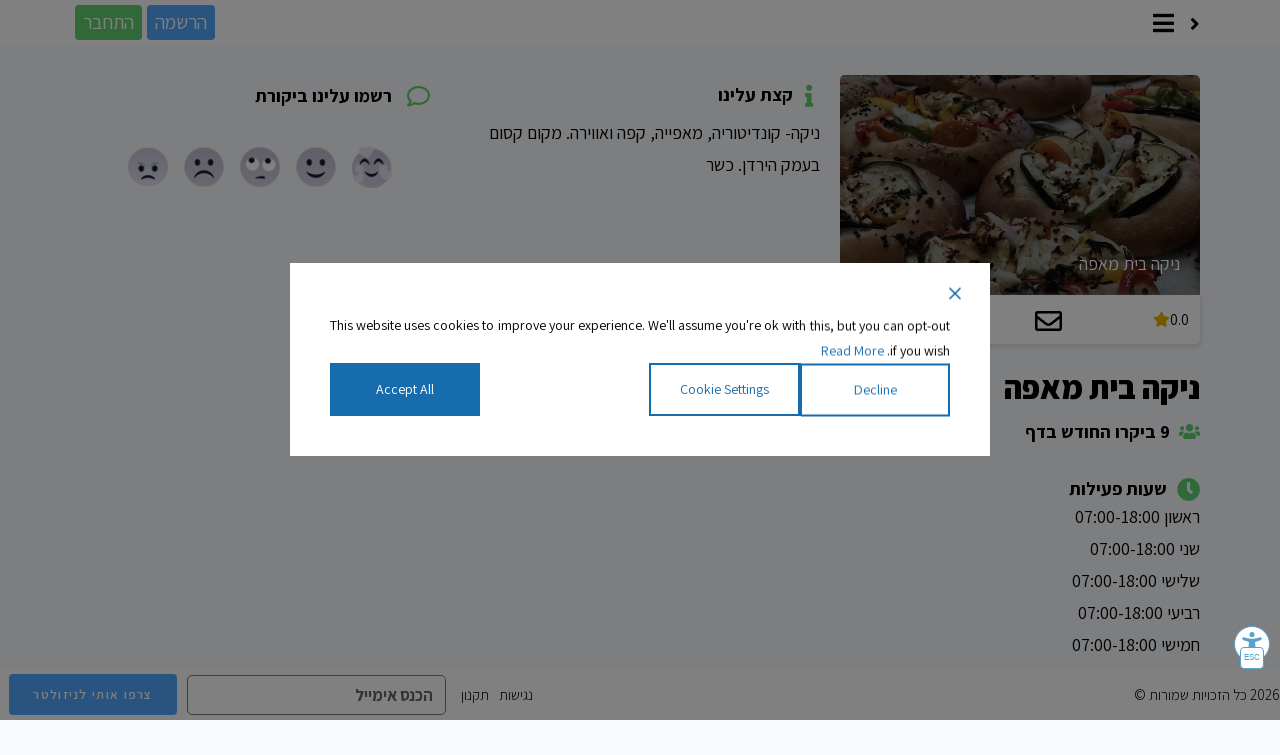

--- FILE ---
content_type: text/html; charset=utf-8
request_url: https://www.google.com/recaptcha/api2/anchor?ar=1&k=6Lc9UiEdAAAAANX4eYUsdyCiNoyZEVM9fF2xyXA9&co=aHR0cHM6Ly93d3cuYm9vc3RvZGF5LmNvbTo0NDM.&hl=en&type=v3&v=N67nZn4AqZkNcbeMu4prBgzg&size=invisible&badge=bottomright&sa=Form&anchor-ms=20000&execute-ms=30000&cb=vsd13z3i7e20
body_size: 48701
content:
<!DOCTYPE HTML><html dir="ltr" lang="en"><head><meta http-equiv="Content-Type" content="text/html; charset=UTF-8">
<meta http-equiv="X-UA-Compatible" content="IE=edge">
<title>reCAPTCHA</title>
<style type="text/css">
/* cyrillic-ext */
@font-face {
  font-family: 'Roboto';
  font-style: normal;
  font-weight: 400;
  font-stretch: 100%;
  src: url(//fonts.gstatic.com/s/roboto/v48/KFO7CnqEu92Fr1ME7kSn66aGLdTylUAMa3GUBHMdazTgWw.woff2) format('woff2');
  unicode-range: U+0460-052F, U+1C80-1C8A, U+20B4, U+2DE0-2DFF, U+A640-A69F, U+FE2E-FE2F;
}
/* cyrillic */
@font-face {
  font-family: 'Roboto';
  font-style: normal;
  font-weight: 400;
  font-stretch: 100%;
  src: url(//fonts.gstatic.com/s/roboto/v48/KFO7CnqEu92Fr1ME7kSn66aGLdTylUAMa3iUBHMdazTgWw.woff2) format('woff2');
  unicode-range: U+0301, U+0400-045F, U+0490-0491, U+04B0-04B1, U+2116;
}
/* greek-ext */
@font-face {
  font-family: 'Roboto';
  font-style: normal;
  font-weight: 400;
  font-stretch: 100%;
  src: url(//fonts.gstatic.com/s/roboto/v48/KFO7CnqEu92Fr1ME7kSn66aGLdTylUAMa3CUBHMdazTgWw.woff2) format('woff2');
  unicode-range: U+1F00-1FFF;
}
/* greek */
@font-face {
  font-family: 'Roboto';
  font-style: normal;
  font-weight: 400;
  font-stretch: 100%;
  src: url(//fonts.gstatic.com/s/roboto/v48/KFO7CnqEu92Fr1ME7kSn66aGLdTylUAMa3-UBHMdazTgWw.woff2) format('woff2');
  unicode-range: U+0370-0377, U+037A-037F, U+0384-038A, U+038C, U+038E-03A1, U+03A3-03FF;
}
/* math */
@font-face {
  font-family: 'Roboto';
  font-style: normal;
  font-weight: 400;
  font-stretch: 100%;
  src: url(//fonts.gstatic.com/s/roboto/v48/KFO7CnqEu92Fr1ME7kSn66aGLdTylUAMawCUBHMdazTgWw.woff2) format('woff2');
  unicode-range: U+0302-0303, U+0305, U+0307-0308, U+0310, U+0312, U+0315, U+031A, U+0326-0327, U+032C, U+032F-0330, U+0332-0333, U+0338, U+033A, U+0346, U+034D, U+0391-03A1, U+03A3-03A9, U+03B1-03C9, U+03D1, U+03D5-03D6, U+03F0-03F1, U+03F4-03F5, U+2016-2017, U+2034-2038, U+203C, U+2040, U+2043, U+2047, U+2050, U+2057, U+205F, U+2070-2071, U+2074-208E, U+2090-209C, U+20D0-20DC, U+20E1, U+20E5-20EF, U+2100-2112, U+2114-2115, U+2117-2121, U+2123-214F, U+2190, U+2192, U+2194-21AE, U+21B0-21E5, U+21F1-21F2, U+21F4-2211, U+2213-2214, U+2216-22FF, U+2308-230B, U+2310, U+2319, U+231C-2321, U+2336-237A, U+237C, U+2395, U+239B-23B7, U+23D0, U+23DC-23E1, U+2474-2475, U+25AF, U+25B3, U+25B7, U+25BD, U+25C1, U+25CA, U+25CC, U+25FB, U+266D-266F, U+27C0-27FF, U+2900-2AFF, U+2B0E-2B11, U+2B30-2B4C, U+2BFE, U+3030, U+FF5B, U+FF5D, U+1D400-1D7FF, U+1EE00-1EEFF;
}
/* symbols */
@font-face {
  font-family: 'Roboto';
  font-style: normal;
  font-weight: 400;
  font-stretch: 100%;
  src: url(//fonts.gstatic.com/s/roboto/v48/KFO7CnqEu92Fr1ME7kSn66aGLdTylUAMaxKUBHMdazTgWw.woff2) format('woff2');
  unicode-range: U+0001-000C, U+000E-001F, U+007F-009F, U+20DD-20E0, U+20E2-20E4, U+2150-218F, U+2190, U+2192, U+2194-2199, U+21AF, U+21E6-21F0, U+21F3, U+2218-2219, U+2299, U+22C4-22C6, U+2300-243F, U+2440-244A, U+2460-24FF, U+25A0-27BF, U+2800-28FF, U+2921-2922, U+2981, U+29BF, U+29EB, U+2B00-2BFF, U+4DC0-4DFF, U+FFF9-FFFB, U+10140-1018E, U+10190-1019C, U+101A0, U+101D0-101FD, U+102E0-102FB, U+10E60-10E7E, U+1D2C0-1D2D3, U+1D2E0-1D37F, U+1F000-1F0FF, U+1F100-1F1AD, U+1F1E6-1F1FF, U+1F30D-1F30F, U+1F315, U+1F31C, U+1F31E, U+1F320-1F32C, U+1F336, U+1F378, U+1F37D, U+1F382, U+1F393-1F39F, U+1F3A7-1F3A8, U+1F3AC-1F3AF, U+1F3C2, U+1F3C4-1F3C6, U+1F3CA-1F3CE, U+1F3D4-1F3E0, U+1F3ED, U+1F3F1-1F3F3, U+1F3F5-1F3F7, U+1F408, U+1F415, U+1F41F, U+1F426, U+1F43F, U+1F441-1F442, U+1F444, U+1F446-1F449, U+1F44C-1F44E, U+1F453, U+1F46A, U+1F47D, U+1F4A3, U+1F4B0, U+1F4B3, U+1F4B9, U+1F4BB, U+1F4BF, U+1F4C8-1F4CB, U+1F4D6, U+1F4DA, U+1F4DF, U+1F4E3-1F4E6, U+1F4EA-1F4ED, U+1F4F7, U+1F4F9-1F4FB, U+1F4FD-1F4FE, U+1F503, U+1F507-1F50B, U+1F50D, U+1F512-1F513, U+1F53E-1F54A, U+1F54F-1F5FA, U+1F610, U+1F650-1F67F, U+1F687, U+1F68D, U+1F691, U+1F694, U+1F698, U+1F6AD, U+1F6B2, U+1F6B9-1F6BA, U+1F6BC, U+1F6C6-1F6CF, U+1F6D3-1F6D7, U+1F6E0-1F6EA, U+1F6F0-1F6F3, U+1F6F7-1F6FC, U+1F700-1F7FF, U+1F800-1F80B, U+1F810-1F847, U+1F850-1F859, U+1F860-1F887, U+1F890-1F8AD, U+1F8B0-1F8BB, U+1F8C0-1F8C1, U+1F900-1F90B, U+1F93B, U+1F946, U+1F984, U+1F996, U+1F9E9, U+1FA00-1FA6F, U+1FA70-1FA7C, U+1FA80-1FA89, U+1FA8F-1FAC6, U+1FACE-1FADC, U+1FADF-1FAE9, U+1FAF0-1FAF8, U+1FB00-1FBFF;
}
/* vietnamese */
@font-face {
  font-family: 'Roboto';
  font-style: normal;
  font-weight: 400;
  font-stretch: 100%;
  src: url(//fonts.gstatic.com/s/roboto/v48/KFO7CnqEu92Fr1ME7kSn66aGLdTylUAMa3OUBHMdazTgWw.woff2) format('woff2');
  unicode-range: U+0102-0103, U+0110-0111, U+0128-0129, U+0168-0169, U+01A0-01A1, U+01AF-01B0, U+0300-0301, U+0303-0304, U+0308-0309, U+0323, U+0329, U+1EA0-1EF9, U+20AB;
}
/* latin-ext */
@font-face {
  font-family: 'Roboto';
  font-style: normal;
  font-weight: 400;
  font-stretch: 100%;
  src: url(//fonts.gstatic.com/s/roboto/v48/KFO7CnqEu92Fr1ME7kSn66aGLdTylUAMa3KUBHMdazTgWw.woff2) format('woff2');
  unicode-range: U+0100-02BA, U+02BD-02C5, U+02C7-02CC, U+02CE-02D7, U+02DD-02FF, U+0304, U+0308, U+0329, U+1D00-1DBF, U+1E00-1E9F, U+1EF2-1EFF, U+2020, U+20A0-20AB, U+20AD-20C0, U+2113, U+2C60-2C7F, U+A720-A7FF;
}
/* latin */
@font-face {
  font-family: 'Roboto';
  font-style: normal;
  font-weight: 400;
  font-stretch: 100%;
  src: url(//fonts.gstatic.com/s/roboto/v48/KFO7CnqEu92Fr1ME7kSn66aGLdTylUAMa3yUBHMdazQ.woff2) format('woff2');
  unicode-range: U+0000-00FF, U+0131, U+0152-0153, U+02BB-02BC, U+02C6, U+02DA, U+02DC, U+0304, U+0308, U+0329, U+2000-206F, U+20AC, U+2122, U+2191, U+2193, U+2212, U+2215, U+FEFF, U+FFFD;
}
/* cyrillic-ext */
@font-face {
  font-family: 'Roboto';
  font-style: normal;
  font-weight: 500;
  font-stretch: 100%;
  src: url(//fonts.gstatic.com/s/roboto/v48/KFO7CnqEu92Fr1ME7kSn66aGLdTylUAMa3GUBHMdazTgWw.woff2) format('woff2');
  unicode-range: U+0460-052F, U+1C80-1C8A, U+20B4, U+2DE0-2DFF, U+A640-A69F, U+FE2E-FE2F;
}
/* cyrillic */
@font-face {
  font-family: 'Roboto';
  font-style: normal;
  font-weight: 500;
  font-stretch: 100%;
  src: url(//fonts.gstatic.com/s/roboto/v48/KFO7CnqEu92Fr1ME7kSn66aGLdTylUAMa3iUBHMdazTgWw.woff2) format('woff2');
  unicode-range: U+0301, U+0400-045F, U+0490-0491, U+04B0-04B1, U+2116;
}
/* greek-ext */
@font-face {
  font-family: 'Roboto';
  font-style: normal;
  font-weight: 500;
  font-stretch: 100%;
  src: url(//fonts.gstatic.com/s/roboto/v48/KFO7CnqEu92Fr1ME7kSn66aGLdTylUAMa3CUBHMdazTgWw.woff2) format('woff2');
  unicode-range: U+1F00-1FFF;
}
/* greek */
@font-face {
  font-family: 'Roboto';
  font-style: normal;
  font-weight: 500;
  font-stretch: 100%;
  src: url(//fonts.gstatic.com/s/roboto/v48/KFO7CnqEu92Fr1ME7kSn66aGLdTylUAMa3-UBHMdazTgWw.woff2) format('woff2');
  unicode-range: U+0370-0377, U+037A-037F, U+0384-038A, U+038C, U+038E-03A1, U+03A3-03FF;
}
/* math */
@font-face {
  font-family: 'Roboto';
  font-style: normal;
  font-weight: 500;
  font-stretch: 100%;
  src: url(//fonts.gstatic.com/s/roboto/v48/KFO7CnqEu92Fr1ME7kSn66aGLdTylUAMawCUBHMdazTgWw.woff2) format('woff2');
  unicode-range: U+0302-0303, U+0305, U+0307-0308, U+0310, U+0312, U+0315, U+031A, U+0326-0327, U+032C, U+032F-0330, U+0332-0333, U+0338, U+033A, U+0346, U+034D, U+0391-03A1, U+03A3-03A9, U+03B1-03C9, U+03D1, U+03D5-03D6, U+03F0-03F1, U+03F4-03F5, U+2016-2017, U+2034-2038, U+203C, U+2040, U+2043, U+2047, U+2050, U+2057, U+205F, U+2070-2071, U+2074-208E, U+2090-209C, U+20D0-20DC, U+20E1, U+20E5-20EF, U+2100-2112, U+2114-2115, U+2117-2121, U+2123-214F, U+2190, U+2192, U+2194-21AE, U+21B0-21E5, U+21F1-21F2, U+21F4-2211, U+2213-2214, U+2216-22FF, U+2308-230B, U+2310, U+2319, U+231C-2321, U+2336-237A, U+237C, U+2395, U+239B-23B7, U+23D0, U+23DC-23E1, U+2474-2475, U+25AF, U+25B3, U+25B7, U+25BD, U+25C1, U+25CA, U+25CC, U+25FB, U+266D-266F, U+27C0-27FF, U+2900-2AFF, U+2B0E-2B11, U+2B30-2B4C, U+2BFE, U+3030, U+FF5B, U+FF5D, U+1D400-1D7FF, U+1EE00-1EEFF;
}
/* symbols */
@font-face {
  font-family: 'Roboto';
  font-style: normal;
  font-weight: 500;
  font-stretch: 100%;
  src: url(//fonts.gstatic.com/s/roboto/v48/KFO7CnqEu92Fr1ME7kSn66aGLdTylUAMaxKUBHMdazTgWw.woff2) format('woff2');
  unicode-range: U+0001-000C, U+000E-001F, U+007F-009F, U+20DD-20E0, U+20E2-20E4, U+2150-218F, U+2190, U+2192, U+2194-2199, U+21AF, U+21E6-21F0, U+21F3, U+2218-2219, U+2299, U+22C4-22C6, U+2300-243F, U+2440-244A, U+2460-24FF, U+25A0-27BF, U+2800-28FF, U+2921-2922, U+2981, U+29BF, U+29EB, U+2B00-2BFF, U+4DC0-4DFF, U+FFF9-FFFB, U+10140-1018E, U+10190-1019C, U+101A0, U+101D0-101FD, U+102E0-102FB, U+10E60-10E7E, U+1D2C0-1D2D3, U+1D2E0-1D37F, U+1F000-1F0FF, U+1F100-1F1AD, U+1F1E6-1F1FF, U+1F30D-1F30F, U+1F315, U+1F31C, U+1F31E, U+1F320-1F32C, U+1F336, U+1F378, U+1F37D, U+1F382, U+1F393-1F39F, U+1F3A7-1F3A8, U+1F3AC-1F3AF, U+1F3C2, U+1F3C4-1F3C6, U+1F3CA-1F3CE, U+1F3D4-1F3E0, U+1F3ED, U+1F3F1-1F3F3, U+1F3F5-1F3F7, U+1F408, U+1F415, U+1F41F, U+1F426, U+1F43F, U+1F441-1F442, U+1F444, U+1F446-1F449, U+1F44C-1F44E, U+1F453, U+1F46A, U+1F47D, U+1F4A3, U+1F4B0, U+1F4B3, U+1F4B9, U+1F4BB, U+1F4BF, U+1F4C8-1F4CB, U+1F4D6, U+1F4DA, U+1F4DF, U+1F4E3-1F4E6, U+1F4EA-1F4ED, U+1F4F7, U+1F4F9-1F4FB, U+1F4FD-1F4FE, U+1F503, U+1F507-1F50B, U+1F50D, U+1F512-1F513, U+1F53E-1F54A, U+1F54F-1F5FA, U+1F610, U+1F650-1F67F, U+1F687, U+1F68D, U+1F691, U+1F694, U+1F698, U+1F6AD, U+1F6B2, U+1F6B9-1F6BA, U+1F6BC, U+1F6C6-1F6CF, U+1F6D3-1F6D7, U+1F6E0-1F6EA, U+1F6F0-1F6F3, U+1F6F7-1F6FC, U+1F700-1F7FF, U+1F800-1F80B, U+1F810-1F847, U+1F850-1F859, U+1F860-1F887, U+1F890-1F8AD, U+1F8B0-1F8BB, U+1F8C0-1F8C1, U+1F900-1F90B, U+1F93B, U+1F946, U+1F984, U+1F996, U+1F9E9, U+1FA00-1FA6F, U+1FA70-1FA7C, U+1FA80-1FA89, U+1FA8F-1FAC6, U+1FACE-1FADC, U+1FADF-1FAE9, U+1FAF0-1FAF8, U+1FB00-1FBFF;
}
/* vietnamese */
@font-face {
  font-family: 'Roboto';
  font-style: normal;
  font-weight: 500;
  font-stretch: 100%;
  src: url(//fonts.gstatic.com/s/roboto/v48/KFO7CnqEu92Fr1ME7kSn66aGLdTylUAMa3OUBHMdazTgWw.woff2) format('woff2');
  unicode-range: U+0102-0103, U+0110-0111, U+0128-0129, U+0168-0169, U+01A0-01A1, U+01AF-01B0, U+0300-0301, U+0303-0304, U+0308-0309, U+0323, U+0329, U+1EA0-1EF9, U+20AB;
}
/* latin-ext */
@font-face {
  font-family: 'Roboto';
  font-style: normal;
  font-weight: 500;
  font-stretch: 100%;
  src: url(//fonts.gstatic.com/s/roboto/v48/KFO7CnqEu92Fr1ME7kSn66aGLdTylUAMa3KUBHMdazTgWw.woff2) format('woff2');
  unicode-range: U+0100-02BA, U+02BD-02C5, U+02C7-02CC, U+02CE-02D7, U+02DD-02FF, U+0304, U+0308, U+0329, U+1D00-1DBF, U+1E00-1E9F, U+1EF2-1EFF, U+2020, U+20A0-20AB, U+20AD-20C0, U+2113, U+2C60-2C7F, U+A720-A7FF;
}
/* latin */
@font-face {
  font-family: 'Roboto';
  font-style: normal;
  font-weight: 500;
  font-stretch: 100%;
  src: url(//fonts.gstatic.com/s/roboto/v48/KFO7CnqEu92Fr1ME7kSn66aGLdTylUAMa3yUBHMdazQ.woff2) format('woff2');
  unicode-range: U+0000-00FF, U+0131, U+0152-0153, U+02BB-02BC, U+02C6, U+02DA, U+02DC, U+0304, U+0308, U+0329, U+2000-206F, U+20AC, U+2122, U+2191, U+2193, U+2212, U+2215, U+FEFF, U+FFFD;
}
/* cyrillic-ext */
@font-face {
  font-family: 'Roboto';
  font-style: normal;
  font-weight: 900;
  font-stretch: 100%;
  src: url(//fonts.gstatic.com/s/roboto/v48/KFO7CnqEu92Fr1ME7kSn66aGLdTylUAMa3GUBHMdazTgWw.woff2) format('woff2');
  unicode-range: U+0460-052F, U+1C80-1C8A, U+20B4, U+2DE0-2DFF, U+A640-A69F, U+FE2E-FE2F;
}
/* cyrillic */
@font-face {
  font-family: 'Roboto';
  font-style: normal;
  font-weight: 900;
  font-stretch: 100%;
  src: url(//fonts.gstatic.com/s/roboto/v48/KFO7CnqEu92Fr1ME7kSn66aGLdTylUAMa3iUBHMdazTgWw.woff2) format('woff2');
  unicode-range: U+0301, U+0400-045F, U+0490-0491, U+04B0-04B1, U+2116;
}
/* greek-ext */
@font-face {
  font-family: 'Roboto';
  font-style: normal;
  font-weight: 900;
  font-stretch: 100%;
  src: url(//fonts.gstatic.com/s/roboto/v48/KFO7CnqEu92Fr1ME7kSn66aGLdTylUAMa3CUBHMdazTgWw.woff2) format('woff2');
  unicode-range: U+1F00-1FFF;
}
/* greek */
@font-face {
  font-family: 'Roboto';
  font-style: normal;
  font-weight: 900;
  font-stretch: 100%;
  src: url(//fonts.gstatic.com/s/roboto/v48/KFO7CnqEu92Fr1ME7kSn66aGLdTylUAMa3-UBHMdazTgWw.woff2) format('woff2');
  unicode-range: U+0370-0377, U+037A-037F, U+0384-038A, U+038C, U+038E-03A1, U+03A3-03FF;
}
/* math */
@font-face {
  font-family: 'Roboto';
  font-style: normal;
  font-weight: 900;
  font-stretch: 100%;
  src: url(//fonts.gstatic.com/s/roboto/v48/KFO7CnqEu92Fr1ME7kSn66aGLdTylUAMawCUBHMdazTgWw.woff2) format('woff2');
  unicode-range: U+0302-0303, U+0305, U+0307-0308, U+0310, U+0312, U+0315, U+031A, U+0326-0327, U+032C, U+032F-0330, U+0332-0333, U+0338, U+033A, U+0346, U+034D, U+0391-03A1, U+03A3-03A9, U+03B1-03C9, U+03D1, U+03D5-03D6, U+03F0-03F1, U+03F4-03F5, U+2016-2017, U+2034-2038, U+203C, U+2040, U+2043, U+2047, U+2050, U+2057, U+205F, U+2070-2071, U+2074-208E, U+2090-209C, U+20D0-20DC, U+20E1, U+20E5-20EF, U+2100-2112, U+2114-2115, U+2117-2121, U+2123-214F, U+2190, U+2192, U+2194-21AE, U+21B0-21E5, U+21F1-21F2, U+21F4-2211, U+2213-2214, U+2216-22FF, U+2308-230B, U+2310, U+2319, U+231C-2321, U+2336-237A, U+237C, U+2395, U+239B-23B7, U+23D0, U+23DC-23E1, U+2474-2475, U+25AF, U+25B3, U+25B7, U+25BD, U+25C1, U+25CA, U+25CC, U+25FB, U+266D-266F, U+27C0-27FF, U+2900-2AFF, U+2B0E-2B11, U+2B30-2B4C, U+2BFE, U+3030, U+FF5B, U+FF5D, U+1D400-1D7FF, U+1EE00-1EEFF;
}
/* symbols */
@font-face {
  font-family: 'Roboto';
  font-style: normal;
  font-weight: 900;
  font-stretch: 100%;
  src: url(//fonts.gstatic.com/s/roboto/v48/KFO7CnqEu92Fr1ME7kSn66aGLdTylUAMaxKUBHMdazTgWw.woff2) format('woff2');
  unicode-range: U+0001-000C, U+000E-001F, U+007F-009F, U+20DD-20E0, U+20E2-20E4, U+2150-218F, U+2190, U+2192, U+2194-2199, U+21AF, U+21E6-21F0, U+21F3, U+2218-2219, U+2299, U+22C4-22C6, U+2300-243F, U+2440-244A, U+2460-24FF, U+25A0-27BF, U+2800-28FF, U+2921-2922, U+2981, U+29BF, U+29EB, U+2B00-2BFF, U+4DC0-4DFF, U+FFF9-FFFB, U+10140-1018E, U+10190-1019C, U+101A0, U+101D0-101FD, U+102E0-102FB, U+10E60-10E7E, U+1D2C0-1D2D3, U+1D2E0-1D37F, U+1F000-1F0FF, U+1F100-1F1AD, U+1F1E6-1F1FF, U+1F30D-1F30F, U+1F315, U+1F31C, U+1F31E, U+1F320-1F32C, U+1F336, U+1F378, U+1F37D, U+1F382, U+1F393-1F39F, U+1F3A7-1F3A8, U+1F3AC-1F3AF, U+1F3C2, U+1F3C4-1F3C6, U+1F3CA-1F3CE, U+1F3D4-1F3E0, U+1F3ED, U+1F3F1-1F3F3, U+1F3F5-1F3F7, U+1F408, U+1F415, U+1F41F, U+1F426, U+1F43F, U+1F441-1F442, U+1F444, U+1F446-1F449, U+1F44C-1F44E, U+1F453, U+1F46A, U+1F47D, U+1F4A3, U+1F4B0, U+1F4B3, U+1F4B9, U+1F4BB, U+1F4BF, U+1F4C8-1F4CB, U+1F4D6, U+1F4DA, U+1F4DF, U+1F4E3-1F4E6, U+1F4EA-1F4ED, U+1F4F7, U+1F4F9-1F4FB, U+1F4FD-1F4FE, U+1F503, U+1F507-1F50B, U+1F50D, U+1F512-1F513, U+1F53E-1F54A, U+1F54F-1F5FA, U+1F610, U+1F650-1F67F, U+1F687, U+1F68D, U+1F691, U+1F694, U+1F698, U+1F6AD, U+1F6B2, U+1F6B9-1F6BA, U+1F6BC, U+1F6C6-1F6CF, U+1F6D3-1F6D7, U+1F6E0-1F6EA, U+1F6F0-1F6F3, U+1F6F7-1F6FC, U+1F700-1F7FF, U+1F800-1F80B, U+1F810-1F847, U+1F850-1F859, U+1F860-1F887, U+1F890-1F8AD, U+1F8B0-1F8BB, U+1F8C0-1F8C1, U+1F900-1F90B, U+1F93B, U+1F946, U+1F984, U+1F996, U+1F9E9, U+1FA00-1FA6F, U+1FA70-1FA7C, U+1FA80-1FA89, U+1FA8F-1FAC6, U+1FACE-1FADC, U+1FADF-1FAE9, U+1FAF0-1FAF8, U+1FB00-1FBFF;
}
/* vietnamese */
@font-face {
  font-family: 'Roboto';
  font-style: normal;
  font-weight: 900;
  font-stretch: 100%;
  src: url(//fonts.gstatic.com/s/roboto/v48/KFO7CnqEu92Fr1ME7kSn66aGLdTylUAMa3OUBHMdazTgWw.woff2) format('woff2');
  unicode-range: U+0102-0103, U+0110-0111, U+0128-0129, U+0168-0169, U+01A0-01A1, U+01AF-01B0, U+0300-0301, U+0303-0304, U+0308-0309, U+0323, U+0329, U+1EA0-1EF9, U+20AB;
}
/* latin-ext */
@font-face {
  font-family: 'Roboto';
  font-style: normal;
  font-weight: 900;
  font-stretch: 100%;
  src: url(//fonts.gstatic.com/s/roboto/v48/KFO7CnqEu92Fr1ME7kSn66aGLdTylUAMa3KUBHMdazTgWw.woff2) format('woff2');
  unicode-range: U+0100-02BA, U+02BD-02C5, U+02C7-02CC, U+02CE-02D7, U+02DD-02FF, U+0304, U+0308, U+0329, U+1D00-1DBF, U+1E00-1E9F, U+1EF2-1EFF, U+2020, U+20A0-20AB, U+20AD-20C0, U+2113, U+2C60-2C7F, U+A720-A7FF;
}
/* latin */
@font-face {
  font-family: 'Roboto';
  font-style: normal;
  font-weight: 900;
  font-stretch: 100%;
  src: url(//fonts.gstatic.com/s/roboto/v48/KFO7CnqEu92Fr1ME7kSn66aGLdTylUAMa3yUBHMdazQ.woff2) format('woff2');
  unicode-range: U+0000-00FF, U+0131, U+0152-0153, U+02BB-02BC, U+02C6, U+02DA, U+02DC, U+0304, U+0308, U+0329, U+2000-206F, U+20AC, U+2122, U+2191, U+2193, U+2212, U+2215, U+FEFF, U+FFFD;
}

</style>
<link rel="stylesheet" type="text/css" href="https://www.gstatic.com/recaptcha/releases/N67nZn4AqZkNcbeMu4prBgzg/styles__ltr.css">
<script nonce="6JnUa7_-FPatDdAUfZqg7A" type="text/javascript">window['__recaptcha_api'] = 'https://www.google.com/recaptcha/api2/';</script>
<script type="text/javascript" src="https://www.gstatic.com/recaptcha/releases/N67nZn4AqZkNcbeMu4prBgzg/recaptcha__en.js" nonce="6JnUa7_-FPatDdAUfZqg7A">
      
    </script></head>
<body><div id="rc-anchor-alert" class="rc-anchor-alert"></div>
<input type="hidden" id="recaptcha-token" value="[base64]">
<script type="text/javascript" nonce="6JnUa7_-FPatDdAUfZqg7A">
      recaptcha.anchor.Main.init("[\x22ainput\x22,[\x22bgdata\x22,\x22\x22,\[base64]/[base64]/[base64]/[base64]/[base64]/UltsKytdPUU6KEU8MjA0OD9SW2wrK109RT4+NnwxOTI6KChFJjY0NTEyKT09NTUyOTYmJk0rMTxjLmxlbmd0aCYmKGMuY2hhckNvZGVBdChNKzEpJjY0NTEyKT09NTYzMjA/[base64]/[base64]/[base64]/[base64]/[base64]/[base64]/[base64]\x22,\[base64]\x22,\x22w5PDnMOLwpHCsnrDnMKfU8OFK8K7wpDCkMKFw63CpMK9w4nCgMKmwp9bbgccwpHDmH3ClzpHWMKcYsKxwpXCl8OYw4cMwpzCg8KNw6M/[base64]/DngvCkidMWDnCtcOhw4HCkMKiJ8OYw6/[base64]/[base64]/CmMOOb03DnFUlwpNzwrRzwpQ8woAzwp8odWzDs3/DpsOTCSwWIBDCmcK2wqk4P3fCrcOrSDnCqTnDuMKqM8KzGcKqGMOJw45gwrvDs0TCjAzDuCQLw6rCpcKBeRxiw6FgesODbMOcw6J/L8OWJ092QHNNwrcuCwvCsxDCoMOmTU3Du8OxwrvDlsKaJxoIwrjCnMOww5PCqVfCmS8QbhZXPsKkIsOpMcOrc8KIwoQRwpLCgcOtIsKGeh3DnRcDwq45d8KewpzDssKrwqUwwpNXDm7CuULCkjrDrWbCnx9BwrwjHTcLIGVow6o/RsKCwqrDkF3Ct8OXHnrDiBLCpxPCk298ck8aeykhw6NWE8KweMOlw55VUkvCs8OZw7PDtQXCuMO2TxtBLifDv8KfwqUEw6Q+woDDqHlDbMKODcKWUU3CrHo4wojDjsO+wpUrwqdKRcOzw45Jw6kOwoEVR8Khw6/DqMKHLMOpBVTCsihqwojCkADDocKsw7kJEMKMw4/DhiQfJ3fDkBJnFWPDrUEyw7LCu8Ojw55dUzswCMOswpHDh8O5RcKbw6xSwoMMZ8Oewo4HfsKGDR0kMmt9wofCmsO5wpTCmsOgGw0pwoYLacOJSQjCoTTCkMK6wqsgUF87wpNPw5pULsONL8O9w4YOUElPDx/CscOSb8OgXsO0E8OSw4USwpsOwq7DjcKpw5wDIjHCg8OBwo9OZ2PDk8O2w5jCocKkw4dNwoNhYkzDjQHCoRHCmsOaw7/[base64]/[base64]/DoU10w595UDvCnBNjw69jwrV+wodVTDrDnDfCqMO7w4vCl8OCw6XCnV3ChMO2wrFyw5F6w7koe8KybMOrQ8KIUA3CtcOXwpTDrRHCssOhwqozw43DrFbDpsKMw6bDkcOhwpjChsOGcMKPbsO9cl8nwrYmwod/UA3DllTCqD/DvMOCwp5VP8OraUBJwqpFMcKULQo4w67Cv8Ksw5/Dg8K6w70Fa8O3wp/DpCLDtsO9dcOGExvCkMO4fx7CqcKqw5p2wrjCvMOqwrYOHxXCl8KrbjEaw4/[base64]/[base64]/CnxYsZyhKSWPCkk/Cp8OYBMOWw63CvsOjwr3CqMOswrNNe2QWBCIjbUMjTsKHwq3ChyTDq20SwoFmw4bDh8K5w54yw53CvcKcRw0aw4AXYMKOWAfDt8OoGcKTRTZRw5HDgyvCrMK4d05oB8OiwrjClCgow4TCp8Onw4N0wrvCsgJwP8KLZMO/MH3DjMKhe0tAwq4YcsOVOEDCvllxwrwbwogRwpNEZiDCrTzCq1XCtgHDtGvDjMOWVyR0bmU8wqDDu2Afw5bCpcOzw4I5wqjDosOaXko1w6xuw6dof8KXeH3ChF/DvMKSZU5UPkLDisK/dAnCmE43w70Kw48deS8yPWXCo8K/YXnCqMKgcMK0acOYwq9TaMKGXlgGw5bDqHDDjTEbw74MFTd1w61xwqTDqk3DmxcXDg9bw4fDvsOJw4V+wpk0H8KAwqAHwrjDj8Osw5PDslLDksOaw4bCj1YqGjXCrsOAw5d1fMO5w4B1w6nChwZ1w4d4fV9AJsOlwrgIwqzCk8KWwol5T8OQesOMTcKOL2kfw48Lwp/Co8OCw7TDsFvCpV85OGA3w7TCkB4Iw4FKDMKewo1IZ8O+DDFQSF8DUsKTwrjCrA8XAMK5woFzWMO+W8KYwoLDv3czw5zClsKFwqVWw78jXMOxwqrClSzCqcK3w4jCicO1A8K2CyLDhDHChxnClMOVw4LDsMK7w4sVwq10wqjCqFbCgMOjw7XCnHLDu8O/PVgBw4QOw4wvCsKHwpY5IcKcw7bDv3fCj2XDlmsCwolmw43CvgjDrcOSU8OMwp/DiMKTwq84awPDslEBw5xSwpd2wrxGw5xQHMKvHTvCs8O/[base64]/CqQXDncKrwrVRwovDjWTClT86woHClcOaw6jCuyIAwo/DqFrDj8K6TsKGw7/DmMKXwo/DrkxwwqxmwpLCpMOQMcKEwqzChW81BSJYZMKUw7JgbisGwoZidcK/wrXCv8OTM1HDkMONdsKbWsK8O1sgwqjCj8KXcmvCqcKDM17CvsKWY8KIwqQyfx3CosKawpLDj8O8bsK/[base64]/cRPCtUgbw5/DicK5w6rCgMK8bMOcdsOSw6VUw4JBc3HDjRJFNXgjwoTDswc/[base64]/[base64]/w7fDl8OzX3HDjSfDqMOuDXFjw63Chn1ywpc7DMKeHsOvSDRiwoNdUMKwIEcfwr8LwpPDo8KUR8OgJjrDojnChwrCsFnDn8OzwrbDhMKEwpU/O8O/FnVbXAtUBSHCm2nCvwPCr2HDhHgHIMK4P8KfwqvDmh7Do2bDj8KGYwXDlMKFIcOLwpnDgMKtD8K7LsKpw5lEEkk1w5LDrXnCr8KwwqDCkTDCo2PDiy5Ow4rCtcO3w5JKUcKmw5LCnh/Dr8O8NiHDlMOfwqUsQBhYE8KrDhdhw5h1X8OFwpTCisKyBMKpw7LDhMK7wpjCkghuwqBlwrZdw4nDoMOYXmnChn7CjsK2eRE5wqhFwot0FcKEexplwoLCgsOuwqgbEzl+HsKMbcO9XcKbXWc9w4JYwqZAacKzJ8O/[base64]/DisKHwoZPacOXNcKZw4zDt8OYwo7ChXs2P8KPJxoUJMKCw4QYZsK/a8KAw4DCgMKDSD4oG2vDocONaMKZChc0VX3ChMOvGXhyNWQUwptvw40HNsOfwoRbwrnCsSRlNVTCusK8w5AYwrsfBCgqw4rCqMK5CMKmEBnCuMOCw7DCqcKRw77Dm8KiwqnDvjnDm8Kww4YGw6bDlcOgEETCgzVwWcKjwpLCrcOWwooZw5t4UMO+w7FeK8O/SMOKwr3DvXEtwqTDmcOQfsOCwoVNKXYPwohDwq3Ct8KxwovCoRfDsMOQfwHDjsOGw5PDvF4rw7AOwrtWasOIw4Qywr7DvFkNZnpawpPDjRvCpXg5w4ELwr7DvMOAOMKfwqtUw75ZecOhw61/wo5rwp3Dr0nCgMORw5dZDy5gw4R2QFnDjHvDqlpZKRg9w71IBWFWwpY/O8O0a8KowojDt2jDk8OEwovDm8OIwrN4cw7Cs0Z1w7UlM8OBwqfCiXF/HEPChsK/HsO1KAtyw4fCsF/CuFpAwqUcw7XCpsOeDRlQJ1xxdcOaGsKAVsKYw6vCqcOowrg0wpkJcVrCoMOfeRtDwpnCtcK7Zip2YMOhKCnCuE0GwrNaBMOfw7QtwpJnI2FZDAIPw4sJKsKLw7HDpzhMeTnChMKEa0fCucOIw7pOPxx8EkrDqGbCg8K/[base64]/ClwTDmsK3OTjCpkDCpMOLL0DDgMOIw63CrhpdfcO9QB7ClcKVX8OfJ8KXw6sEw4J7wrfCocOiwo/Co8OQw5k7w5DCq8KqwpTDuVPCp2pwCHlXLTwFw7oFJsOuwq1ewrnDk2YhCHfDiXpQw6MFwrlnw6jCii7DmGEDw4HCv306wovDnSTDiHBGwql7w7sCw7MKV3LCo8KzccOnwoPClMOawoNRwq1PaQkKDTZ1B2zCowQGRsOPw63CjjQhFSfDmy0/GMKKw63DgMKbWsOLw78iw5ciwp/[base64]/DtCg4PS/DvTjDgsKSw5ofYht9IsOPw7bChmljwozCi8OEw48ew7lcw6MMwpI4bcOawqzCiMOYwrAhUFAwDMKebjvClcOjLsKbw4Ecw7Y9w6JWHXQnwonCrsOTw4/[base64]/DlhfCk8OPLMKIwrrCg8Oaw6onw4LDoG3CimwHSXgGw6zDihDDqsOaw5TCs8KTLMOww75PCwZRw4U2N21hJT95EcOIOTvDpsKpWCY6wqIrwonDncKNW8KRfBjCrmh/w6kJcUPCimFHU8OPwpDDjy3Cvkh/YsOZWSRfwovDhUg4w7kVEcKCwqbCnsKzF8O8w4rCmHrDlUVyw4Fpwr7DpMO2wpNkOMKkw7jDkcKHw5AcO8KwcsOTeljCohnCjsKewrpLFsOPFcKVw5Q1N8Kow4LCk0UIw4PDkmXDo1kaCAtWwo9vTsKiw6LCpnbCjsK/wpTDtCUeCsO/R8K+MFbDkCDCiDgcBivDs3tVFsOFLSLDqsOcwpN4CnTCn2XDrwrDhMO3A8OCHsOQwprCqsOzwo4QJFpFwrDCqcOFBsOnAEIhw54/[base64]/CscOVwqliw5jDm8O4w7tDHjQFVMO7w6jCoynDtkPChMObN8KkwojCi2fCm8KwKcKVw6BKHQYUfsOFw7Z3MB/DqsK8UsKQw5rDnG0DWD7CghIHwptGw57DgwvCgTo/[base64]/CnALDucKywpLCjMKVwpfDhMK3wobCg2nDpAddGy3CpXRiw6jDicO0FVEwC1J2w4TCs8KZwoM9X8KrdcObCnw4wr/DrMOewqjCvMKhBRjCiMKrw6RXw4rCtjEcJsK2w4ZALDfDvcK1E8OSGn3CmWcLYFJLe8O6UMKawq4sDsOVwonCsyVNw6bCgMOww5DDnMK8wr/ClcOPTsOER8Ojw4R1AsKyw6taQMOPwojDscO3PsO5woRDAcKOwpY8woHCpMKAU8ORGVfDsxsUWMKaw6I9wpsow6oEw5QNwrzCuwlxYMKFPMOCwok3wpzDlsO/LMKeNijDn8Kvwo/CusKxwpdhMcK/w67CvhoIQ8Oew60AejdSbcOUw4xHLz81wqQ+wpYww57CvcO5wpZvwrRlw7jCoghvU8KDw5fCmcKow5zDsQjDhcKkLEslw4E0OsKew7ZKBEzDlW/CtE8PwpHDvD/Dm3zCisKcBsO4w65AwrDCo1vCpEXDj8K7JiTDhMOpAMKew6PDvi5mLkrCiMOvT2bCpl5ew6/DkcKmc1jChMO0wqAdw7UfeMKQc8KwanvCgFLCvDUXw5NZY3XCgcKVw7rCt8OWw5TCu8Oxw7ozwodOwrrCm8KDw4LCicOLwrh1w5DCtS7DnEpiwozCqcKlw5zDv8KswonDpsK2VEjCnsKvJGgQdMO3N8O9EFbCgcKDw7ccw7PCkcKVw4zDsS1FFcK+QsOuw6/[base64]/CjgtOVC8/wrBDwoTCiirDiQLDtEBYwqfCt2XDnUJmwr8LwpjCsgfDn8K5w6IXCEsXE8Kjw5bCqMOiwrXDhsKcwrnCnHphVsOmw7s6w6/Dr8K0B2dXwo/DqhcIS8K4w7LCucOtOMORwr0wN8OxF8K2QkV2w6YkLsOZw7TDsAfCpMOhXhgucjA1w4/ChRx5wq7DqQNKYcOnwrR2QMKSw7fDqVbDlcO6wrDDtVY7DAPDgcKHH1rDplNfFhnDg8OJwo3DncObwqLCpzfClMKrJgDCusK0wpQIw5jComFww7YfH8KrZ8KYwrLDosKASGhNw47Dsw4/SydAS8Kcw6F2RcOGwpfDmQnDpBl1KsOXCBTDosOuwojDosOswr/Dt0oAcxksWT1yGMK8w71kTGXCjsKNAsKePjXCjQ3Cpz3CicOjw6vDugnDqsKFwpfDt8OuHMOjZcOscm3Cqn0bR8Khw4zDhMKCw5vDhsKjw512wr5Xw7DDrMK6AsK2w4DCmULCjsKYfl/Dv8O4wqU7FjPCu8KoAsOuAMKFw5/CucKmJDPCjlTDvMKnw7kkwohHw51lYmMHLD9cwqPCkRLDliRnaBJrw5JpUV88AsK8NiBcw6gLTX08woRyRsK5eMOZIz/DmTzCicOWwrvDpFzDpcOtIUlyHXrDj8Kqw7HDt8K9WMOHOcOww6HCqFzCu8KJDE3ChMO4AMOswrzDvcO3Qh7CtHDDv3XDjMKNXcO4RsOsRsOmwqcPFMOPwoPCicO2VwPCkDUrwq3CtwwSwqZawo7Du8KGwrx2csOwwrfChm7DrG/Ch8KUDkVsJMKpw5zDr8OHNmpPwpPChsK1wppAH8OIw7PDsXR8w7DCnSMuwq7DsBo7w65yWcKEw68sw6U3C8O5X1fDuA5lW8ODwp3CkMOPw7LCtsO4w6tnEAzCg8OOw6rCjjVLY8Obw6ZmVMO6w5lIRcOWw53DlDpPw4BuwqrCqipfV8OmwrbDqcKoPcKnw4HDn8O/eMKtw47Chi5VfGACUHXChMOGw7VDHMOJEDt+wrDDt0LDnzzDpBspbMKAw5odVsOvwqo7w77CtcOoO2TCvMKAV0PDpVzDjsKQVMOzw4TCkgdKwq7Ch8Kuw4/DhMKew6LCtGU8RsONJnUow4DCtsKDw7vDiMOmwqrCq8KQwqUNwpl1YcKvw6rCkkMKW3Qfw4w+UcKuwp7CiMKcw6txwr/Dq8O/b8OAw5TCtsOeSCXDl8KHwqEkwoo2w5RpR34QwolJFlkTDMKjQEjDqFsBBkgLw5HDosOgQMO5fMO8w7MDw5Jcw4nDpMK8w7fChsOTL1XDlAnDqHAcIgrCt8OnwqllQzBawo7Cg3pcwrTCjcKrBsOgwoQtwpdOwpBYwrpXwrvDoBLCt2LDjwzDqw/[base64]/CvsOEwqIIwrsoCBFxTAlzw7DDvhzDtSjCq3nCjcKRAQB8cH9FwqALwox6U8KIw5hRbFjCkMK6w4XChsKMd8OXR8KZw7DDkcKUwr7DkT3CscO6w4jDiMKaFmgqwr7Ch8Ovwr/DsAFKw5LDk8K0w7DCjhsOw4MACMK6SCDCiMK3w4Qub8K/IFTDiHN8YGh3Z8OOw7QYLyvDr0XCkwBAblcgYTrDiMK/worCtynDlxotaSRDwokKLVhvwobCpsKJwp1mw7dSw4vDjsK2woUIw4UQwoLDshXCqBTCh8Kewo/DhgDCjHnCmsKCwrUVwq1/[base64]/DvsK/[base64]/CvHbDmcKPwoZ+woLDksOPXsKRw7Erw4nDt0LDjh/DrBlYWEhKLsOSEFxXwoTCsGpoHsOWw4ckXALDnXNVw64wwrZ0aQrDrD0Kw7LDsMKZwpBVCcKSw7kmWRHDqCB2DV50wqDCjcKiUmNvw7DDnMKfw4bCvMKjFsOWw7zChMOAwo5fw6TCsMKpwpluwrPCqcOJw5/[base64]/DpW0ew4I4w4Y5w4F7wpbCkCTDsBAJw4nDqjvChMO8Xh85w6V2w6AEwo0qOMK2w7YZOcKpwo/CosKhW8KCUXRAwqrCvsOBIQBUP23DosKbw5PCggHDlxHDrsOCHC3DucO1w5rCkFYEW8OAwoIZbUpOI8KhwpvClk/DiytKwoFFVsOfRxpgw7jDt8OVZFMGbzLCtcKaL3DCpBbCpsKiNcO/X09kwptIc8OfwrPCpyk4EcOFOcK2bkHCv8Onw4tSw7bDgmfDiMKvwoQ/TAU3w47DmMK0woBJw783I8OLYTVhw4TDo8KBJ2fDnizCphx7bcOVw4JgA8K/bWxBwo7Diip3F8KXbcOnw6TDgMOqCcOtwp/DohDDv8OjBDFbeh8VCV3DvznCtMKMWsK0WcOSbH/CrFI0VlAwBsOww5wNw5/DvyA0AGxHG8KDwqhaBUFkVGhMw79Ww4wHN30dIsO4w5p7wo8ZbUJKIXhfIhrCnMOPLSdQwoLCqsKMdMKlJmnCmyLCkBQdaQ3Dp8KHV8KqU8OewoDDlEDDjjMtw7LDnxDCksOkwoUBUcOew5FMwqwdwrnDiMOLwq3Di8KNG8OoMhclCMKOPVwpYcKfw5zDuzzDkcO/wq7CkcOdKiXCsxwYfcOlLQ3CtMOhGMOpcGXDvsOKZMOEG8KqwpHDpj0vw7cZwqLDnsOTwrxyVgTDs8OXw5AiCEZYw6I2CsOQHlfDqMOrCAFEwpzDsA8aOMOZJzTCjMOzw6PCry3CiA7CsMKkw7bCjVopbMKlLGPCkHHDhcKTw5tswoTDvcOZwq0BN0/Dnh42wossLcOjTVl/CsK1wo8QbcO5wqTDsMOgLkPDuMKPw5rCuDzDl8KSw7/DocKawrsCwowlQn1aw4/CixUYYcK/w6LDicKHR8Ojw6TDlcKpwolTY1FmT8KuO8KEwoUCJ8OQYMOCCMO1w7/Cql/Ch0HDuMKSwrrCusOewqJlUcOpwo7Dl0E0AzfCjTk1w6YRwqkiwoTCgH7DqsOew5/DnghWwrjChcKvPjzCv8OCwo9pwrTCsGhFw41yw48Yw6xkwozDmcKybMK1wqk4w4FxI8KYOcOuWBfCj1nDusOQecO7e8OuwrEOw7t3CsK4wqQJwroPw5lqCMODwqzDp8OQBGYLw4JNw7/DpsO9YMOww5HCvcOTwoFswrHDosKAw4DDl8OEGFEWwodxw4Y4WyMGw6ofBsOLEsKWwqE4wpMZwrXCrMKXwrF/E8K3wqLCmMK5FGjDisOiZR9Ow7ZBAV3CscORCMOZwoLDqsK7w4DCswZ1w4PCh8O5w7U3w67CimXCncKCwqvDmcK/wq4TFSDCg1NxeMOCbsKvMsKuHcOoeMOZw7VsN1rDl8KCcMOgXBN1L8KRw6hRw43CpsKrwp8Qw6zDqcO5w5PChlQ2ZzxObBRkGCzDt8OCw4XClcOcNjB8KDzClMOcClJOw6x5FXlgw5B/TnV0PcKDw73CjiU0esOGZ8OcW8KWw7tBw4vDjQRjw5nDhsOGY8OMNcKkJMO9wrAQRCLCs2/Cm8K1eMOeIxvDt2QGChtZwrogwrPDlsKTwrVbBcKNwq5Hw6TDhzhDwqrCpw/Dg8O2MTtpwp95AXBBw53Cp0XDqcOYBcOLUjR0ccORwr3Cvx/CjcKfUcOVwqvCvQ/[base64]/w5I1wrJEPMKkw78ZU8K8wr8RwovDsMKRXsOPw5jCg8OTbsOGJsKdecORNDfClALDtwBvw4LDpShcCiLCpcKTEcKww5NLwrwPKMK7wqDDrMOmaCfCpzVZw6rDsg/DsHACwolQw57Cu0kMQCQhwoLDtBhWwpzCh8O5w5pIwoxGw73Cp8KyfQ8kDBfDnlxSW8ORC8OBbljCvMOBXhBSwofDmcKVw5nDhGPDv8KlaQMJwpdbw4DCuWDDr8KhwoDCjsK/w6XDucKpwqwxWMK+ACVSwrM0DXJ/w6xnwoDCtsOdwrB0VsKdY8KBWMKYFGrCtkjDk0MSw4bCrMOebwkjeWPDgisnDEHCi8OZRkTDrDvDtU/CuXghw495fh/[base64]/CsS7DlAfDgQN5NMK1djPDjllvdcO7M8O2RcK3w5HDvMOEdU4ew6TCicOMw7YCRghuXGvCqSNnw6PCscKaU3rCqEpBFjTDtFLDmMKYZS1jc3jDjUR/w5w/w5vCjMOfwpfCpHzDr8K8U8Ohw5DCmkcSwp/CuCnDl0ICC3XDsANqwos+NcOqw78Aw45/wpANw5Yiw5ZqO8Kmw74+w5HDuCcTISbCmcK6R8Onc8Orw4EKZsO6YSnCp1g1wrfDjCbDsl1lwq4/w7gQWBIyKQrDmW7Dj8ONHsOCfQrDpcKWwpZmASQJw6LCusKUBxPDjBgjw6fDlsKcwrbCvcKxWMKGJ0V/GhdYwpZewoVgw4lxwqnCnGTDoXnDiRR/w6PCkUpiw6pFbV5zw5LCkBbDlMK0DRZ9JUzDk0/Cu8K1OH7CmsOiw4BMdEExw6k7CMKxLMOww5V0wrIjVsOiQsKFwo4BwqDCoE/DmsK7woktEMKIw7FPQ2zCo2hlM8O9T8OpG8OfR8OuN2rDqBbCi1XDk2vDiTDDnMOtw4tMwqJmwovChMKHwrvCmXB/w6ktAsKNworDucKOwo7CiTA7aMKkYsK7wrwEIxzDqcO+wqQpEcKqYsOhG1vDqsKawrFgNEUWSmzCh37DoMKyK0HDiURLwpHCkjTDp0zDkMKVHRHDoGDDs8OscWckwqQPw5kVS8OxQnwJw5LDvXHDg8OZHWvDg2TCpAwDwq/DhWHCocOGwq/CqRBATMKEd8Kow4hpSsK0w7YdXcKiwp7CkAVZQAA7HFfCqk9uwo4zOkQyVDECw78TwrLDkT9nHcOqSTbCkijCngLCtMKVf8K5wrlEQyVew6U4W05mW8O8VF4GwpLDrwx8wrJsbMKGMDAlLsONw6bCkcOHwqnDmMO1QsOIwowaacOfw5/DpcODwq/CgnQte0fDnn0gw4LCsUHDlWkKwq4tMsO5wqDDk8OAwpfCvcOcDVzDgw4nw7jDncOpMMOnw5UKw7LDjWHChzvDq3HCp3NnfMO0ZgvDnS1Fw5jDrmIkwrxAwp00LWfDvsOsNMKxeMKtdMOzTMKnYsOaXgR1CMK6CMOLC3kTw63CqhfCoE/CqgfCkmbDmWtGw6gKPcKPa3s5w4LDqyRnV0LCkllvwpvDsjPCkcKzw4bCkxsUw5vCrF0TwpvCmMKzwqfDqMKqaWPCtMOyazQnwqF3wrdtwrTDo3rCnhnDnkdqUcKAw7wta8OQwrEuCwXCm8OqbllLDMKMwo/DlFzCmnQZIFUow6/DqcOwPMOiw5pGw5BTwrY+w6h6b8KNw6jCpcOVLXzDqsOtwqPDh8OsKnjDrcK7wqHCpRPDlVvCvMOVfzYdXsK/w6tOw7TDhn3Dk8KdC8KKWUPDmlrDrcO1JcKdNxQUw6oDLcOSw48qVsOIKBZ8wo3Dl8KVw6dFwqxiNkXDmnZ/[base64]/[base64]/[base64]/[base64]/CgllERgfDqSgddHZyw6/Crn7Cm8Otw6HDtW4OJsKBYgjCq1fDjgPDkSzDiCzDpMKNw5vDnwpEwqwUAcO/wqjCrETClMOAbsOow7LDpigXXlfCicO1wovDhUcoKlfDqcKjUsKSw5dIwqrDisKucVXCrCTDnAzCq8K+wp7CqkYtesOTNsKqI8KdwpMQwrrCpw/DhcOHw6gjGcKNQMKfYcKxBcKgw6hywrxtwrNfUcOkw6fDpcObw5kUwojDu8O7w4Fzwq8HwpsNw5TDmhluw6cGwrTDssKcwrPCghzCk1TCr1PDlT/DiMOqwojCi8KSwphwfiYYBBFlQHXDmADDo8KqwrbDs8K5QcKuw4BVNDnCiVAtUCPDjnZXRMOabsK0BxjCimXDqybCsljDoRPCgsO/B35xw5nDisOxeTzDtsKNUsKOwrF3wrXDvcO0wr/[base64]/[base64]/DjcKSwr3DqAHDtcKqw7nDvy7CmsK0bxjCjsK/wqfDkVbDuCPDtB0iw4FBNcOaWMOhwofCihfCq8OPw41QRsK9wr3Cr8KhfGY3w5nDuXLCq8KKwpt0wrIpNMKVNcKqJcOQYHsiwop8V8K1wq/[base64]/DhcKew5XCusOmwobDtMKeTsOnwovDkUXDqnnCgRIBw7IJwoPCvkAtwp/DtcKMw7LDrxZMABVMAcOseMKlSsOMF8KLVAgSwqtuw5JgwpljNnDCjxM6DsKNAMK1w6gfwpPDnsKvYGvCmUE9w6AGwpTCtgxTwo9DwoUGPm3Dgl1xCm1+w7HDv8OjOsKtGVfDlcOBwrpPw5/DhsOoJ8KgwpRaw4cQMUI9wpdcCF/DvgbDpzvClWvDuh/CgG98w7nChnvDlMODw4nCsATCvcOlYipYwpFWw7cAwrzDhcOZVwELwr4fwplEVsK2QMKzd8OfRCpJDsKyLxvDpsOZdcKGWTN4wqHDqMOfw4XDgcKiPCEsw5sOLDnDqRnCqsO/V8Opwp3Dmy/CgsOPwq9rwqIfw6YSw6d4wqrCq1dbw5MnNCV+w4LCtMKQw7nCu8O8wpjDncKcwoMCHE0Kd8Knw4lPcHl8Mip7BH3DisKGw5EcBsKXwp0zZcKwXEvCnzzDvcKww7/DmwEbw63CmzZbBsK1w4TDihsFNsOZUl/Dn8K/w5TDq8KTG8OXfcOBwrvCsTzDiDl+OmvDrsKiJ8KQwrbCgGLDh8Kgw6pswrHCs2rCiBfCusOsS8OGwpYFJcOkw4PDv8OMw4JGwqPDrGjCswhSSjsTS3cFZcO9dXzCli7Dg8Omwp3DrMOlw40sw6jCkixkwqNUwqDDjsK0aBN9OMK/YcOmbsO4wpPDsMOaw4/CuX/Djg1BPMOQMMKhc8KwE8Orw53DtVMWw7LCp25pw4sUw5QewpvDvcKAwqTDjXPDtE7DvsOnDDXDlgPCgMORC1hVw61ow7nDl8OOw6N+BCfCscOBG00mDE8nCsO+wrVOwpRULzB6w7Jcwo/DssOQw5vDk8OawrplZcKmw69Rw7TDoMOFw6F6d8KrRzfDnsOtwq9dNsK5w4/ChsOyX8Kyw4xRw6hxw5hhw4fDgcKsw4IKw7nCk3PDskI9w4jDikjCrlJLB2rCtlPDoMO4w7HDql/CrMKsw7/CpXDDuMOFU8OCwpXCsMOiYFNGwq7DvsOHfHnDhXFQw5jDvVw4wpFQDl3CrjBcw5soTBnDih/DiG3CjW8wDHUKRcOsw5NZX8KSFxLCusONwpfDjMKocMOcecOdwrLDkBXDnsOeSVYBw6zDtQDDsMKtPsOoQMOWw4zDosKkL8K0w6TDgMO6Z8O/wrrCgsKqwqjDoMOFRSMDw4/DolzCpsKxw6BBNsKqw5FGI8OVWsOrQx/CmsOjQ8OQfMOVwoFPbsKLwpfDvWl2wogkAhoXMcOdXhvCo1stOcONXcOKw7fDvwvDh1jDs0Uew5nCqEkvwqHCvgxfFD/DgsO6w4klw71rFh/CrT1DwpjCqFRiHW7CgcKbw7TDgAoSQsKMw5NEw5fCpcKQw5LDicOoOsKAwoA0HMKoTcK2ZsOsB1QVw7LCk8KjbsOiYTNnUcO7ODXDgsOtw7EJVn3Do2/[base64]/TsKYwqXDv8OlETjDqsKaw5wlw5A0diHDosKNbifDpDUSw7HChMKrQMO9wpPCkxwZw5zDlcK9D8OHM8OjwqcqK1TCghIqcVlIwpjCqhccLsOCw4/ChCfCkMOawqw3ISbCtnrCg8OKw4ktLnxAw5QOdWXDu03CksO4DgdawrLDiC4PVwAIV0oQbzLDjWJQw48cwqlIL8KdwosrKcOqBsO9wqtkw5d0QSBOw5nDnV5Lw4pxAcOjw5sZwofDgQ3CnDIfJ8O/w51RwrcVb8KgwofDvzDDkk7Do8KVw77Ct1ILQCpgwqXDsRRuw6rDgiTCrlfDiX58wrgDY8KEw7oJwqV2w4RlAsKXw4XCvcKqw6ZTC2XDhMORfCUaOsOYTMK9NFzDo8OfEcOVETFxccK1RGXCkMOQw6rDk8OzDy/[base64]/[base64]/G8O0w7PCkMKhaEwcw4F0eRrCm8Oiwpk1wqsjwqTDmnvCgsKPQi3CjzEvXsOqWl3DjSksOcKRw69ZIyBLWcOqw6hpIcKDIsOeEGN/VlHCucOLPcOwcV/Ch8ObBhDCsS3CoCouw73DhXsvCMO9wqXDgV0dDBENw6vDscOaWgouGcO0CsKkw6LCkHbDssOLbMOKw5RZw7PDtMKHw4HDjkvDj2fDvcOdw5/[base64]/Dv8Ksw4NTw7JowqvDssKMLFsfCcOtADrDsTXDusOyw4ZHKFHCksKZDUXCucKvw6w/w7Rywpt2L1/DkMOhDcK9WMKMf19/wpbDkFJlCT/CgnV4D8O9FgRHw5LCqsK5DzTDqMKSHsOYw4HCssKaH8OFwoUGwoXDq8KZJcOhw67CssK3H8KaB1rDjQzCgR5jXcKfw6/CucKkw5V7w7QlBcKzw752PArDugF9NcOSCcKEaBI0w4o2X8OgcsKNwpHCtcKywp5tThPCrcOsw6bCoBnDuj3Dm8OBOsKYw7/Dp0nDikvDr0fChFYUwrdHEcOnwqHDscOww45nw57DkMOgMil2w79bScONR2VHwqMuw4PDgnpBL0zCrwzDmcKKw4YfIsOCwpgtwqQyw6fDlMKeDlxZwrLCkWMQfcKIZ8KsL8O7woTChVEkOsK5wqLCkMOVHFQgw63Dt8OJwoJjbMOPw6zCgTUBd3DDpQ/CssOMw5A3wpfDvsK0woHDpjLDim3CqgjDi8Onwqh9w6RsacKwwqxbFg4wfsK2eGluBcO0wo1Iw5LCrTLDi3nDvC7DjcKnwr3Cmn3DrcKAwo/DjSLDgcOvw4PDlQURw6cTw49Bw4w8KX4sGsKowrRwwrHDs8Oqw6rDrcO0YCnClMKUZgowZsK3asOCV8K6w4RpC8KJwpFIAB/[base64]/DoiR7SjIzwop8MsKcGcOHUB7Ci8OFw4TDlsOzW8OIIEADFElcwq/CviICw6HDjl/CnHA8wo/Ci8Otw77DlCzDlsKABUk4I8KQw7zDpHFcwqbDpsO8wqrDqcKEOjrCjjdMBTtbfw3Dg23CnGHDjFsVwqoLw5XCuMOgRkwGw63Di8Ozw5NkWkvDocKhSsOwacOLH8K1wrdBDRIFw7MXwrDDvGbCocKcWMK3wrvDh8KKw7HCjhdDUFdBw7hWOMOOw5wkOjvDlQHCqMOnw7/DnMK8w4XCtcK4Nz/[base64]/eEd5YVc5wrTCoy5Jw6vDosOZXsOsw4rDgUZjw6JfSsK4wqhcATJWXXLCpHzCqG5IRsO/[base64]/CpsKJwqE+bjLCmmXCkXnCvDTDlTAzwoxFw4jCrSXCvAxPS8OzfiElw5/CgcKYC3jChR/CsMOUw7sjwqUow7ofSiXCmzrDksKmw6xjwqo/a3EEw5ESJsO5F8O5esK2wp9vw5TDiAI+w47DssKOfh7DscKKw7BwwobCssKTCcOscEnCuQ/DsBTCkUfDqj/DkWtwwp9owpjDl8OKwrorwq87L8OdEgZFw4nDq8KhwqLCozNuwp0sw5rCiMK7w5tpZgLCksONV8OZwoIPw6jCl8KXE8KxMVBGw6IQO3waw5/[base64]/[base64]/CnsKdw64mw6TDucOWwqlIOwgsKcOxwq7DpBdtO8OzbygmKBoQwo0HJsKNw7HDrUVsYhk3DsOmw74dwosAwpHCsMOrw7gcaMOrd8O6OT7Dq8Otw4xNP8KmNwh/YsOWKDbCtxIZw6ZAG8KqBMOawroNZRE9ZsKPQiTDiht2czHClh/[base64]/w5UNwqp6Ki9Za2fDpMKgw6skeHzCj8O1fcO/wr3Dv8KtWsOjSQvDiBrChzVyw7LDhcO7SHTCusO4WcK0wrgEw5bDqRlHwr90OEMLw73Dl0zCpcKaNMOiw4HCgMO/wpHCjkDDt8K4c8KtwqE/wqXCl8KWw7DCo8OxMMKIZzprYcKfdnXDkjrCosK9K8Ovw6LDtsOiIykNwq3DrMOXwpIkw7HChiPDtcO+wpDDuMOsw57DtMOpw4BsRgADAFzDqDR1wrkmwpxwV0VCYg/[base64]/Dv8KQNgbDgMO5UVzCjAfCu0JtacKww5TDuMKrwpNuLsKjU8K5wrgTw4nCrUlzfsOJYMODSTA/[base64]/DnyfDlG3CrgTCpcOlworDo0bClnpFR8K+woTCmwbCjGnDtUg/[base64]/Dn8K0w6/Ct8Kgw4xjwoHDvQhGwoTCrRDCh8OUeB7Cim3Cr8O7FsK0DRc1w7JRw6J1L2/CgyhmwoUMw4Z3Cn0lcMO5XMOpS8KYCMOEw6Nqw4/CrsOqFl7CsCJZwpMqNsKgw6rDkkU4CEHDvkTDox1JwqnDljQRMsOnHB3Dn1zDtWsJRC/DucKWw65zbMOsFMKFwox5w6AGwoo7EGJxwqLDqcK0wpHClSxvwo/[base64]/DjEDCmBXDlkTCkgbDtcKfasKWIQoHw5IZNwZ8w6gNw4NSFMKTKVIMKUhgDzYIwqjDj2DDuizCpMOxw7ILwrQgw7nDpMKGw4BzV8OuworDpMOEMAnCgGjCv8Ovwr8vw7Evw5cuLkbDsWoRw4UvdhTDtsORQcORA1/CnFgeBsKOwqExY18CPsOtwpXCkikiw5XDmsKkw63Cn8O9FT4DU8KRwqPCssOUcy7CksO8w4/CoC/CuMOUwpjDpcKlwphvbRXCmsK6AsOIehnDuMK3wr/CrWwfwrPDugkGwo/CrgJswqjCsMKtwrRAw7oBwrXDksKwQsOkwprDkzJ7w7MnwrBgw6DDusK6w7U1w6NoLsOOOj/DmHHDscOjw7cVw6EFw4Uaw6kVNShCCMK7NsKFwoJDGlrDsjPDs8ONVDkfUMKoI1pTw6kIwqbDusOKw47Cs8KqJsKrL8OlDHjCnMKodMKdw67ChMOMNcKrwrXCg0HDsn/DvwjDqB8fHsKfFcORaDvDucKlLk8Ew5jCszXCk2QAwqDDosKJw5EvwrDCtMOgCcK/[base64]/[base64]/DtnMnPMO1ccOPd8OJSkTCqEbDuD1EwrTDpBHCm3MyRl7CsMKYasOgABTCv1d2AcOGwrNKLlrCqCRqwol8wr/Co8KqwrFxWXPCgzrCoyZVw4zDjCgDwoLDhUs3wqLCk0I5wpbCgiUOwoEJw58hwoYWw5Mpw50xN8KywoPDokXCpsOMPcKLa8K5wpPCiQtVVixpe8OZw5XCpsO4IsKGwp09wodCGCBJw5nCllocwqHCizdMw6zCg1J7w54ow5rDswlzwp8ZwrfCpMKbay/DjwJBOsKkc8K0w57ClMOuTRZfJcO+w6LCmCjDiMKUwovDm8OrY8KqEjMAZxMBw4PCl0xBw4LDusKywps5woMDwpXDsTvDhcOwBcKywpcpZicBCMOuw7IKw4bCqMOYwotqEMKHFMO+R0/DlcKIw6/DhTjCksKKcMOZV8OyKUVkVB0HwpB/w5Nmw4fDuRLCiSspLMOcSS3CqVsMWcOGw43ChEhwwofDmR0nb0bCkkvDtB9jw4phL8OobR5yw7BAIEdvwobCnEvDlcOew75pK8OHJMO6D8Kzw4kLB8OVw7DDlMOVO8Kqw6/ChsOXO07Dg8OCw5o3GX7CkjDDuVBYCsKhbHNvwobCmkDCksKgNy/[base64]/DjsKXATHDkVDCpsOIL2HDhDVDEnZsw5TColzDnTLDjjUSaXTDoSnCg11LfWw+w6TDs8ORUUDDhWBMFxFPTMOiwq7Dq3lkw58Zw5Quw4QGwqPClcKVEg/Ci8KdwpkWwpzDr0Egw7lJFnhUVm7Chk3CoXwUw4UzfsObJwUCw4nCmsO7wqvDvAAvBMKAw7FvCGsCwqTCnMKew7TDncOMw6DCtsO/wpvDncK2VilNwovClClZBQjDvsOsD8Omw7/DucO3w6IMw6TCucK2wrfDhcKNWmzCgCh/wozCtnbCtXDDn8Oxw74nVMKOVMK9LH3CsjI8w5PCv8Ozwrhww4XDksKPwp/Dskk9KsOMwp7Dj8K2w4hnUMOoRXXCvsOgKn7DqMKJd8KdSllwQn5ew5dhYGVHVcK+S8KZw4PCg8KXw7MaScKVb8K+PjxRD8Ktw5LDswTDsF/Cq1XCtXVtK8K3eMOVwoMDw5I4wqpGPzzCgcKndgvDm8KhS8Klw49tw595Q8Kow7LCrMOowqDDvyPDtsKkw6HCkcK3K2HCmDIZT8ODwovDpMOowpsxJxg3PT7CnCFGwqPCiEUtw7nCqcOzwrjCmsOiwrbCn2fCq8Oiw5jDhkPCqEDCosKmIjV/wphNTmjCpsOPwozCkl7DmwrDgMOeYz1bwrhLw4cdf30oV3B5ezt7VsKpN8ODV8KDwpLCjwfCp8O6w4cPYgd7Bl3Ct3F/w7jCk8Kxw6vCoWxEwonDkAxrw4vCmi5zw6YaRMKMwrB+PsKOwqg/HglKw7XDvmopImE8IcKZw4wfEwwsJMOCagzCg8KDM3nClcOUEsKQLnPDlcKsw5wjK8Kaw6p1w5jDsU58w6zCl3jDlWfCs8KYw4bChARNJsOlw6QnWxrCucKwJkwdw6wPCcOrVSZ/RMO/w542eMOwwpzDsFXCr8O9wpsywrklfsO4w5AKSl8ADTdFw4JhRTXDkiQLw6fDv8KLdG0vbsOvWcKgEy1awqrCuFkhSgxMFMKLwrXCrRMqwrQlw71lGkLDuXfCr8OdEsKMwofCjcO/wqbChsO1CE/DqcKVdzfDnsOnwqFswprDoMOjwpx/E8KzwoJWwpQlwoPDil0sw613WcO8wocOD8OOw7DCt8O6w4M2wqXDtsO0X8KDw6UMwqPCpHI+LsOHw5Rtw7/Ds3DCvGnDsRIdwrZQM0DCunDDtyA1wqPChMOheB1aw55mMlvCu8Ocw53DnT3DgTvCph3Co8Ouwq1hw5ITw6DCkEvDusKKdMK5woILYn8Tw5JKw6ENSg9wPsKyw5hmw7/Dhgkqw4PClVrCmg/CqVVqw5bCgcKAw7nDtRYWw5c/w4FFFMKewrvDicOGw4fCmsKMQRhawoDCvcKpQCjDjMOmw6xXw6DDv8OHw75JdEHDp8KBJizCocKOwrBxcBdSw7tDMMO/w5jCrsOSD3kfwrsOPMOXwoRwCwBrw6FBRxbDr8OjSyHDmmEEbsOTwqjCisO2w5nCosOXw4Jow4vDqcKSwpJAw7PCu8O3wqbCkcK2VhoXw63CgMOZw6nCnyYNEAFzw7fDqcKMH1fDjELDvsKyZWjCocORSMOAwrjCvcO7wpvCn8Kbwq1Dw48/wodHw57CqV/[base64]/CgGDCuC7DhRbDgwNuw5nDmMKJIXBOw6MfR8OOwoE3W8OVS2Q9bMOLKsO9ZMOJwpvDhkjCu0oWK8OTOVLCjsKCwoHDh0E4wq9vNsOWJsOdw5XCkBluw6XCvWp+w4DCqsK/wqPDhcOZwqDCmAjDiih8w47CkgnCjsKjCEYDw73DqsKNPFrCn8KFw706WVvDrFTDpcKlworCszw9wqHCngPCu8Ojw74GwoIFw5/DuBNEOsO7w7jDnUwVEMOnScOzIBzDqsKuSz/DkMOFwrAuwrkGYBTCgMOYw7ARc8Ogw70pacOoVcO2PcOpIg1lw5AYwpl9w5vDlH3DhhDCvsOZwp7Cr8KkaMK4w6/CpUnDhMOqQMOFfBY0GQA2JsKTwqHCnRtDw53CvVHCoifDmwA1wpvDosKFw49AH3EFw6DCk0TDtMKvJUc9w5FuPMK6w58Uw7Fkw5TChRLDrBdGwoYYwr0jwpbDh8Oyw7XClMKIwrElasK/w7LDi33DjMOtcADCs0zCsMK+QhzCiMO6fyLCqcKowpVtCzg9woLDpnEXDcOtVsKDwoTCviHCnMK7WcOiwonDpwRmISfCmwbDq8KvwrgBwoPCtMOJw6HDkzLDnMOfw4PDqER0wrrDpVvCkMKrLSNOHlzDlMKPcw3DmsOQwolqw67DjXQkw4ovw7vCil/[base64]/Cg8KUwqIOHcKbRMKqwrNPw4okWwAESArDtsOow7vDoSHCrWjDqUbDtkssGnE4dR/Cn8KOR3saw4rCjsKmw6V7AMOPwo4TSW7ChGI0wpPCuMOkw6XDvnkjf1XCrF96w7MnN8OEw5vCqxHDkcOOw4EAwrgOw4Nzw5ccwpfCp8Oiw6fCgsOnLsK8w69yw5bCtA4wasObLsK+w7nDjsKBwoDDtMKzSsKhw4bCvyNEwpdxwrVwJSHDkVbChyt6d24Dw6tO\x22],null,[\x22conf\x22,null,\x226Lc9UiEdAAAAANX4eYUsdyCiNoyZEVM9fF2xyXA9\x22,0,null,null,null,1,[21,125,63,73,95,87,41,43,42,83,102,105,109,121],[7059694,274],0,null,null,null,null,0,null,0,null,700,1,null,0,\[base64]/76lBhnEnQkZnOKMAhnM8xEZ\x22,0,0,null,null,1,null,0,0,null,null,null,0],\x22https://www.boostoday.com:443\x22,null,[3,1,1],null,null,null,1,3600,[\x22https://www.google.com/intl/en/policies/privacy/\x22,\x22https://www.google.com/intl/en/policies/terms/\x22],\x22FGcB40Neraqtev27ErcefDvdAwOeOWNI6T6Y9ae/sQo\\u003d\x22,1,0,null,1,1769686896898,0,0,[108],null,[253],\x22RC--P4NiUndsAm7nw\x22,null,null,null,null,null,\x220dAFcWeA6yi1jo87vmLQwsn6_2s65rrMuo2wDa6ZtVpwepuCD65yUNGNDHR9m5d8G3TfVBG1Er279onhU6pgci9jj8yl1cTUCTkQ\x22,1769769697141]");
    </script></body></html>

--- FILE ---
content_type: text/css
request_url: https://www.boostoday.com/wp-content/uploads/elementor/css/post-28194.css?ver=1767208333
body_size: 1257
content:
.elementor-28194 .elementor-element.elementor-element-10021eb > .elementor-container > .elementor-column > .elementor-widget-wrap{align-content:center;align-items:center;}.elementor-28194 .elementor-element.elementor-element-10021eb .elementor-repeater-item-7667e5f.jet-parallax-section__layout .jet-parallax-section__image{background-size:auto;}.elementor-bc-flex-widget .elementor-28194 .elementor-element.elementor-element-15a160c.elementor-column .elementor-widget-wrap{align-items:center;}.elementor-28194 .elementor-element.elementor-element-15a160c.elementor-column.elementor-element[data-element_type="column"] > .elementor-widget-wrap.elementor-element-populated{align-content:center;align-items:center;}.elementor-28194 .elementor-element.elementor-element-dcc469b{z-index:1;text-align:right;}.elementor-28194 .elementor-element.elementor-element-dcc469b img{width:120px;}.elementor-28194 .elementor-element.elementor-element-87247fc .elementor-button{background-color:#FFFFFF;font-size:18px;font-weight:700;fill:#367FEC;color:#367FEC;border-style:solid;border-width:2px 2px 2px 2px;border-color:#367FEC;border-radius:50px 50px 50px 50px;padding:15px 15px 15px 15px;}.elementor-28194 .elementor-element.elementor-element-87247fc .elementor-button:hover, .elementor-28194 .elementor-element.elementor-element-87247fc .elementor-button:focus{background-color:var( --e-global-color-a608d7f );color:#FFFFFF;}.elementor-28194 .elementor-element.elementor-element-87247fc{width:auto;max-width:auto;}.elementor-28194 .elementor-element.elementor-element-87247fc > .elementor-widget-container{margin:0px 0px 0px 10px;}.elementor-28194 .elementor-element.elementor-element-87247fc .elementor-button:hover svg, .elementor-28194 .elementor-element.elementor-element-87247fc .elementor-button:focus svg{fill:#FFFFFF;}.elementor-28194 .elementor-element.elementor-element-1e44149{width:auto;max-width:auto;}.elementor-28194 .elementor-element.elementor-element-1e44149 > .elementor-widget-container{margin:0px 0px -9px 0px;}.elementor-28194 .elementor-element.elementor-element-1e44149 .elementor-icon-wrapper{text-align:center;}.elementor-28194 .elementor-element.elementor-element-1e44149.elementor-view-stacked .elementor-icon{background-color:#222222;}.elementor-28194 .elementor-element.elementor-element-1e44149.elementor-view-framed .elementor-icon, .elementor-28194 .elementor-element.elementor-element-1e44149.elementor-view-default .elementor-icon{color:#222222;border-color:#222222;}.elementor-28194 .elementor-element.elementor-element-1e44149.elementor-view-framed .elementor-icon, .elementor-28194 .elementor-element.elementor-element-1e44149.elementor-view-default .elementor-icon svg{fill:#222222;}.elementor-28194 .elementor-element.elementor-element-1e44149.elementor-view-stacked .elementor-icon:hover{background-color:#FFFFFF;color:#000000;}.elementor-28194 .elementor-element.elementor-element-1e44149.elementor-view-framed .elementor-icon:hover, .elementor-28194 .elementor-element.elementor-element-1e44149.elementor-view-default .elementor-icon:hover{color:#FFFFFF;border-color:#FFFFFF;}.elementor-28194 .elementor-element.elementor-element-1e44149.elementor-view-framed .elementor-icon:hover, .elementor-28194 .elementor-element.elementor-element-1e44149.elementor-view-default .elementor-icon:hover svg{fill:#FFFFFF;}.elementor-28194 .elementor-element.elementor-element-1e44149.elementor-view-framed .elementor-icon:hover{background-color:#000000;}.elementor-28194 .elementor-element.elementor-element-1e44149.elementor-view-stacked .elementor-icon:hover svg{fill:#000000;}.elementor-28194 .elementor-element.elementor-element-1e44149 .elementor-icon{font-size:23px;border-width:2px 2px 2px 2px;}.elementor-28194 .elementor-element.elementor-element-1e44149 .elementor-icon svg{height:23px;}.elementor-bc-flex-widget .elementor-28194 .elementor-element.elementor-element-5cc6dc0.elementor-column .elementor-widget-wrap{align-items:center;}.elementor-28194 .elementor-element.elementor-element-5cc6dc0.elementor-column.elementor-element[data-element_type="column"] > .elementor-widget-wrap.elementor-element-populated{align-content:center;align-items:center;}.elementor-28194 .elementor-element.elementor-element-1d7120b > .elementor-widget-container{margin:0px 0px -7px 0px;}.elementor-28194 .elementor-element.elementor-element-1d7120b{z-index:0;}.elementor-28194 .elementor-element.elementor-element-10021eb:not(.elementor-motion-effects-element-type-background), .elementor-28194 .elementor-element.elementor-element-10021eb > .elementor-motion-effects-container > .elementor-motion-effects-layer{background-color:#FFFFFF;}.elementor-28194 .elementor-element.elementor-element-10021eb{transition:background 0.3s, border 0.3s, border-radius 0.3s, box-shadow 0.3s;margin-top:76px;margin-bottom:0px;z-index:99;}.elementor-28194 .elementor-element.elementor-element-10021eb > .elementor-background-overlay{transition:background 0.3s, border-radius 0.3s, opacity 0.3s;}.elementor-28194 .elementor-element.elementor-element-268f681 .elementor-repeater-item-7667e5f.jet-parallax-section__layout .jet-parallax-section__image{background-size:auto;}.elementor-bc-flex-widget .elementor-28194 .elementor-element.elementor-element-736381e.elementor-column .elementor-widget-wrap{align-items:center;}.elementor-28194 .elementor-element.elementor-element-736381e.elementor-column.elementor-element[data-element_type="column"] > .elementor-widget-wrap.elementor-element-populated{align-content:center;align-items:center;}.elementor-28194 .elementor-element.elementor-element-f910595{z-index:1;text-align:right;}.elementor-28194 .elementor-element.elementor-element-f910595 img{width:120px;}.elementor-bc-flex-widget .elementor-28194 .elementor-element.elementor-element-bd9bce5.elementor-column .elementor-widget-wrap{align-items:center;}.elementor-28194 .elementor-element.elementor-element-bd9bce5.elementor-column.elementor-element[data-element_type="column"] > .elementor-widget-wrap.elementor-element-populated{align-content:center;align-items:center;}.elementor-28194 .elementor-element.elementor-element-3759076 > .elementor-widget-container{margin:0px 0px -7px 0px;}.elementor-28194 .elementor-element.elementor-element-3759076{z-index:0;--jmm-top-items-hor-align:center;}.elementor-28194 .elementor-element.elementor-element-3759076 .jet-mega-menu.jet-mega-menu--layout-horizontal .jet-mega-menu-item__link--top-level,
							.elementor-28194 .elementor-element.elementor-element-3759076 .jet-mega-menu.jet-mega-menu--layout-vertical .jet-mega-menu-item__link--top-level{font-size:21px;font-weight:700;}.elementor-bc-flex-widget .elementor-28194 .elementor-element.elementor-element-2312b35.elementor-column .elementor-widget-wrap{align-items:center;}.elementor-28194 .elementor-element.elementor-element-2312b35.elementor-column.elementor-element[data-element_type="column"] > .elementor-widget-wrap.elementor-element-populated{align-content:center;align-items:center;}.elementor-28194 .elementor-element.elementor-element-2312b35.elementor-column > .elementor-widget-wrap{justify-content:flex-end;}.elementor-28194 .elementor-element.elementor-element-8780e34 .elementor-button{background-color:#FFFFFF;font-size:18px;font-weight:700;fill:#367FEC;color:#367FEC;border-style:solid;border-width:2px 2px 2px 2px;border-color:#367FEC;border-radius:50px 50px 50px 50px;padding:15px 15px 15px 15px;}.elementor-28194 .elementor-element.elementor-element-8780e34 .elementor-button:hover, .elementor-28194 .elementor-element.elementor-element-8780e34 .elementor-button:focus{background-color:var( --e-global-color-a608d7f );color:#FFFFFF;}.elementor-28194 .elementor-element.elementor-element-8780e34{width:auto;max-width:auto;}.elementor-28194 .elementor-element.elementor-element-8780e34 > .elementor-widget-container{margin:0px 0px 0px 10px;}.elementor-28194 .elementor-element.elementor-element-8780e34 .elementor-button:hover svg, .elementor-28194 .elementor-element.elementor-element-8780e34 .elementor-button:focus svg{fill:#FFFFFF;}.elementor-28194 .elementor-element.elementor-element-8439532{width:auto;max-width:auto;}.elementor-28194 .elementor-element.elementor-element-8439532 > .elementor-widget-container{margin:0px 0px -9px 0px;}.elementor-28194 .elementor-element.elementor-element-8439532 .elementor-icon-wrapper{text-align:center;}.elementor-28194 .elementor-element.elementor-element-8439532.elementor-view-stacked .elementor-icon{background-color:#222222;}.elementor-28194 .elementor-element.elementor-element-8439532.elementor-view-framed .elementor-icon, .elementor-28194 .elementor-element.elementor-element-8439532.elementor-view-default .elementor-icon{color:#222222;border-color:#222222;}.elementor-28194 .elementor-element.elementor-element-8439532.elementor-view-framed .elementor-icon, .elementor-28194 .elementor-element.elementor-element-8439532.elementor-view-default .elementor-icon svg{fill:#222222;}.elementor-28194 .elementor-element.elementor-element-8439532.elementor-view-stacked .elementor-icon:hover{background-color:#FFFFFF;color:#000000;}.elementor-28194 .elementor-element.elementor-element-8439532.elementor-view-framed .elementor-icon:hover, .elementor-28194 .elementor-element.elementor-element-8439532.elementor-view-default .elementor-icon:hover{color:#FFFFFF;border-color:#FFFFFF;}.elementor-28194 .elementor-element.elementor-element-8439532.elementor-view-framed .elementor-icon:hover, .elementor-28194 .elementor-element.elementor-element-8439532.elementor-view-default .elementor-icon:hover svg{fill:#FFFFFF;}.elementor-28194 .elementor-element.elementor-element-8439532.elementor-view-framed .elementor-icon:hover{background-color:#000000;}.elementor-28194 .elementor-element.elementor-element-8439532.elementor-view-stacked .elementor-icon:hover svg{fill:#000000;}.elementor-28194 .elementor-element.elementor-element-8439532 .elementor-icon{font-size:23px;border-width:2px 2px 2px 2px;}.elementor-28194 .elementor-element.elementor-element-8439532 .elementor-icon svg{height:23px;}.elementor-28194 .elementor-element.elementor-element-268f681:not(.elementor-motion-effects-element-type-background), .elementor-28194 .elementor-element.elementor-element-268f681 > .elementor-motion-effects-container > .elementor-motion-effects-layer{background-color:#FFFFFF;}.elementor-28194 .elementor-element.elementor-element-268f681{transition:background 0.3s, border 0.3s, border-radius 0.3s, box-shadow 0.3s;margin-top:-50px;margin-bottom:0px;padding:0px 0px 0px 0px;z-index:99;}.elementor-28194 .elementor-element.elementor-element-268f681 > .elementor-background-overlay{transition:background 0.3s, border-radius 0.3s, opacity 0.3s;}.elementor-theme-builder-content-area{height:400px;}.elementor-location-header:before, .elementor-location-footer:before{content:"";display:table;clear:both;}@media(min-width:768px){.elementor-28194 .elementor-element.elementor-element-736381e{width:9%;}.elementor-28194 .elementor-element.elementor-element-bd9bce5{width:72.198%;}.elementor-28194 .elementor-element.elementor-element-2312b35{width:18%;}}@media(max-width:767px){.elementor-28194 .elementor-element.elementor-element-15a160c{width:25%;}.elementor-28194 .elementor-element.elementor-element-15a160c > .elementor-element-populated{padding:11px 5px 11px 0px;}.elementor-28194 .elementor-element.elementor-element-dcc469b > .elementor-widget-container{margin:0px 0px 0px 0px;}.elementor-28194 .elementor-element.elementor-element-dcc469b{text-align:right;}.elementor-28194 .elementor-element.elementor-element-dcc469b img{width:90px;}.elementor-28194 .elementor-element.elementor-element-baed292{width:66%;}.elementor-28194 .elementor-element.elementor-element-baed292.elementor-column > .elementor-widget-wrap{justify-content:flex-end;}.elementor-28194 .elementor-element.elementor-element-baed292 > .elementor-element-populated{padding:0px 0px 0px 0px;}.elementor-28194 .elementor-element.elementor-element-87247fc > .elementor-widget-container{margin:0px 0px 0px 10px;}.elementor-28194 .elementor-element.elementor-element-87247fc .elementor-button{padding:7px 7px 7px 7px;}.elementor-28194 .elementor-element.elementor-element-1e44149 .elementor-icon{font-size:16px;}.elementor-28194 .elementor-element.elementor-element-1e44149 .elementor-icon svg{height:16px;}.elementor-28194 .elementor-element.elementor-element-5cc6dc0{width:9%;}.elementor-28194 .elementor-element.elementor-element-5cc6dc0 > .elementor-element-populated{padding:0px 0px 0px 0px;}.elementor-28194 .elementor-element.elementor-element-1d7120b > .elementor-widget-container{margin:-6px 0px -9px -7px;}.elementor-28194 .elementor-element.elementor-element-1d7120b{z-index:2;--jmm-top-item-dropdown-icon-size:20px;}.elementor-28194 .elementor-element.elementor-element-10021eb{margin-top:0px;margin-bottom:0px;padding:0px 10px 0px 10px;}.elementor-28194 .elementor-element.elementor-element-736381e{width:26%;}.elementor-28194 .elementor-element.elementor-element-f910595 > .elementor-widget-container{margin:0px 0px 0px 0px;}.elementor-28194 .elementor-element.elementor-element-f910595{text-align:right;}.elementor-28194 .elementor-element.elementor-element-f910595 img{width:70px;}.elementor-28194 .elementor-element.elementor-element-bd9bce5{width:14%;}.elementor-28194 .elementor-element.elementor-element-3759076 > .elementor-widget-container{margin:0px 0px -10px -2px;}.elementor-28194 .elementor-element.elementor-element-3759076{z-index:2;--jmm-top-item-dropdown-icon-size:20px;}.elementor-28194 .elementor-element.elementor-element-268f681{margin-top:0px;margin-bottom:0px;}}/* Start custom CSS for jet-mega-menu, class: .elementor-element-1d7120b */@media (max-width:600px){
    .elementor-28194 .elementor-element.elementor-element-1d7120b {
    max-height: 30px;
}
}/* End custom CSS */
/* Start custom CSS for jet-mega-menu, class: .elementor-element-1d7120b */@media (max-width:600px){
    .elementor-28194 .elementor-element.elementor-element-1d7120b {
    max-height: 30px;
}
}/* End custom CSS */

--- FILE ---
content_type: text/css
request_url: https://www.boostoday.com/wp-content/uploads/elementor/css/post-53729.css?ver=1738622235
body_size: 1205
content:
.elementor-53729 .elementor-element.elementor-element-39678b89 .elementor-repeater-item-c6423b5.jet-parallax-section__layout .jet-parallax-section__image{background-size:auto;}.elementor-bc-flex-widget .elementor-53729 .elementor-element.elementor-element-3c7f1150.elementor-column .elementor-widget-wrap{align-items:center;}.elementor-53729 .elementor-element.elementor-element-3c7f1150.elementor-column.elementor-element[data-element_type="column"] > .elementor-widget-wrap.elementor-element-populated{align-content:center;align-items:center;}.elementor-53729 .elementor-element.elementor-element-3c7f1150 > .elementor-element-populated{padding:0px 0px 0px 0px;}.elementor-53729 .elementor-element.elementor-element-26fed84d{text-align:right;}.elementor-53729 .elementor-element.elementor-element-26fed84d .elementor-heading-title{font-weight:300;color:#000000;}.elementor-bc-flex-widget .elementor-53729 .elementor-element.elementor-element-ae07bc5.elementor-column .elementor-widget-wrap{align-items:center;}.elementor-53729 .elementor-element.elementor-element-ae07bc5.elementor-column.elementor-element[data-element_type="column"] > .elementor-widget-wrap.elementor-element-populated{align-content:center;align-items:center;}.elementor-53729 .elementor-element.elementor-element-ae07bc5.elementor-column > .elementor-widget-wrap{justify-content:flex-end;}.elementor-53729 .elementor-element.elementor-element-259995a0{width:auto;max-width:auto;text-align:right;}.elementor-53729 .elementor-element.elementor-element-259995a0 .elementor-heading-title{font-weight:300;color:#000000;}.elementor-53729 .elementor-element.elementor-element-122a5424{width:auto;max-width:auto;text-align:right;}.elementor-53729 .elementor-element.elementor-element-122a5424 > .elementor-widget-container{margin:0px 10px 0px 0px;}.elementor-53729 .elementor-element.elementor-element-122a5424 .elementor-heading-title{font-weight:300;color:#000000;}.elementor-bc-flex-widget .elementor-53729 .elementor-element.elementor-element-f7950a6.elementor-column .elementor-widget-wrap{align-items:center;}.elementor-53729 .elementor-element.elementor-element-f7950a6.elementor-column.elementor-element[data-element_type="column"] > .elementor-widget-wrap.elementor-element-populated{align-content:center;align-items:center;}.elementor-53729 .elementor-element.elementor-element-f7950a6 > .elementor-element-populated{padding:5px 15px 5px 0px;}.elementor-53729 .elementor-element.elementor-element-0353966{width:var( --container-widget-width, 111.774% );max-width:111.774%;--container-widget-width:111.774%;--container-widget-flex-grow:0;--e-form-steps-indicators-spacing:20px;--e-form-steps-indicator-padding:30px;--e-form-steps-indicator-inactive-secondary-color:#ffffff;--e-form-steps-indicator-active-secondary-color:#ffffff;--e-form-steps-indicator-completed-secondary-color:#ffffff;--e-form-steps-divider-width:1px;--e-form-steps-divider-gap:10px;}.elementor-53729 .elementor-element.elementor-element-0353966 > .elementor-widget-container{margin:0px 0px 0px 0px;}.elementor-53729 .elementor-element.elementor-element-0353966 .elementor-field-group{padding-right:calc( 10px/2 );padding-left:calc( 10px/2 );margin-bottom:10px;}.elementor-53729 .elementor-element.elementor-element-0353966 .elementor-form-fields-wrapper{margin-left:calc( -10px/2 );margin-right:calc( -10px/2 );margin-bottom:-10px;}.elementor-53729 .elementor-element.elementor-element-0353966 .elementor-field-group.recaptcha_v3-bottomleft, .elementor-53729 .elementor-element.elementor-element-0353966 .elementor-field-group.recaptcha_v3-bottomright{margin-bottom:0;}body.rtl .elementor-53729 .elementor-element.elementor-element-0353966 .elementor-labels-inline .elementor-field-group > label{padding-left:0px;}body:not(.rtl) .elementor-53729 .elementor-element.elementor-element-0353966 .elementor-labels-inline .elementor-field-group > label{padding-right:0px;}body .elementor-53729 .elementor-element.elementor-element-0353966 .elementor-labels-above .elementor-field-group > label{padding-bottom:0px;}.elementor-53729 .elementor-element.elementor-element-0353966 .elementor-field-type-html{padding-bottom:0px;}.elementor-53729 .elementor-element.elementor-element-0353966 .elementor-field-group .elementor-field{color:#000000;}.elementor-53729 .elementor-element.elementor-element-0353966 .elementor-field-group .elementor-field, .elementor-53729 .elementor-element.elementor-element-0353966 .elementor-field-subgroup label{font-size:17px;font-weight:700;}.elementor-53729 .elementor-element.elementor-element-0353966 .elementor-field-group:not(.elementor-field-type-upload) .elementor-field:not(.elementor-select-wrapper){background-color:#ffffff;border-color:#7A7A7A;border-width:1px 1px 1px 1px;border-radius:5px 5px 5px 5px;}.elementor-53729 .elementor-element.elementor-element-0353966 .elementor-field-group .elementor-select-wrapper select{background-color:#ffffff;border-color:#7A7A7A;border-width:1px 1px 1px 1px;border-radius:5px 5px 5px 5px;}.elementor-53729 .elementor-element.elementor-element-0353966 .elementor-field-group .elementor-select-wrapper::before{color:#7A7A7A;}.elementor-53729 .elementor-element.elementor-element-0353966 .e-form__buttons__wrapper__button-next{color:#ffffff;}.elementor-53729 .elementor-element.elementor-element-0353966 .elementor-button[type="submit"]{color:#ffffff;}.elementor-53729 .elementor-element.elementor-element-0353966 .elementor-button[type="submit"] svg *{fill:#ffffff;}.elementor-53729 .elementor-element.elementor-element-0353966 .e-form__buttons__wrapper__button-previous{color:#ffffff;}.elementor-53729 .elementor-element.elementor-element-0353966 .e-form__buttons__wrapper__button-next:hover{color:#ffffff;}.elementor-53729 .elementor-element.elementor-element-0353966 .elementor-button[type="submit"]:hover{color:#ffffff;}.elementor-53729 .elementor-element.elementor-element-0353966 .elementor-button[type="submit"]:hover svg *{fill:#ffffff;}.elementor-53729 .elementor-element.elementor-element-0353966 .e-form__buttons__wrapper__button-previous:hover{color:#ffffff;}.elementor-53729 .elementor-element.elementor-element-0353966 .elementor-button{padding:0px 0px 0px 0px;}.elementor-53729 .elementor-element.elementor-element-39678b89:not(.elementor-motion-effects-element-type-background), .elementor-53729 .elementor-element.elementor-element-39678b89 > .elementor-motion-effects-container > .elementor-motion-effects-layer{background-color:#FFFFFF;}.elementor-53729 .elementor-element.elementor-element-39678b89 > .elementor-container{min-height:50px;}.elementor-53729 .elementor-element.elementor-element-39678b89{transition:background 0.3s, border 0.3s, border-radius 0.3s, box-shadow 0.3s;}.elementor-53729 .elementor-element.elementor-element-39678b89 > .elementor-background-overlay{transition:background 0.3s, border-radius 0.3s, opacity 0.3s;}.elementor-theme-builder-content-area{height:400px;}.elementor-location-header:before, .elementor-location-footer:before{content:"";display:table;clear:both;}@media(max-width:1024px){.elementor-53729 .elementor-element.elementor-element-3c7f1150 > .elementor-element-populated{padding:0px 50px 0px 0px;}.elementor-53729 .elementor-element.elementor-element-26fed84d .elementor-heading-title{font-size:14px;}.elementor-53729 .elementor-element.elementor-element-259995a0 .elementor-heading-title{font-size:14px;}.elementor-53729 .elementor-element.elementor-element-122a5424{text-align:left;}.elementor-53729 .elementor-element.elementor-element-122a5424 .elementor-heading-title{font-size:14px;}}@media(min-width:768px){.elementor-53729 .elementor-element.elementor-element-3c7f1150{width:20%;}.elementor-53729 .elementor-element.elementor-element-ae07bc5{width:44%;}.elementor-53729 .elementor-element.elementor-element-f7950a6{width:35.332%;}}@media(max-width:1024px) and (min-width:768px){.elementor-53729 .elementor-element.elementor-element-3c7f1150{width:69%;}}@media(max-width:767px){.elementor-53729 .elementor-element.elementor-element-3c7f1150{width:73%;}.elementor-bc-flex-widget .elementor-53729 .elementor-element.elementor-element-3c7f1150.elementor-column .elementor-widget-wrap{align-items:center;}.elementor-53729 .elementor-element.elementor-element-3c7f1150.elementor-column.elementor-element[data-element_type="column"] > .elementor-widget-wrap.elementor-element-populated{align-content:center;align-items:center;}.elementor-53729 .elementor-element.elementor-element-3c7f1150 > .elementor-element-populated{padding:0px 0px 10px 0px;}.elementor-53729 .elementor-element.elementor-element-26fed84d > .elementor-widget-container{margin:7px 0px -5px 0px;}.elementor-53729 .elementor-element.elementor-element-26fed84d{text-align:left;}.elementor-53729 .elementor-element.elementor-element-ae07bc5{width:27%;}.elementor-53729 .elementor-element.elementor-element-ae07bc5.elementor-column > .elementor-widget-wrap{justify-content:flex-start;}.elementor-53729 .elementor-element.elementor-element-259995a0{width:auto;max-width:auto;text-align:right;}.elementor-53729 .elementor-element.elementor-element-122a5424{width:auto;max-width:auto;text-align:right;}.elementor-53729 .elementor-element.elementor-element-122a5424 > .elementor-widget-container{margin:0px 10px 0px 0px;}.elementor-53729 .elementor-element.elementor-element-f7950a6{width:100%;}.elementor-53729 .elementor-element.elementor-element-f7950a6 > .elementor-element-populated{padding:5px 0px 0px 0px;}.elementor-53729 .elementor-element.elementor-element-0353966 > .elementor-widget-container{margin:0px 0px 5px 0px;}.elementor-53729 .elementor-element.elementor-element-0353966{--container-widget-width:100%;--container-widget-flex-grow:0;width:var( --container-widget-width, 100% );max-width:100%;}.elementor-53729 .elementor-element.elementor-element-39678b89{margin-top:0px;margin-bottom:0px;padding:5px 15px 5px 15px;z-index:999999999999999;}}/* Start custom CSS for form, class: .elementor-element-0353966 */.elementor-53729 .elementor-element.elementor-element-0353966 button{
    height: 41px;
}/* End custom CSS */
/* Start custom CSS for form, class: .elementor-element-0353966 */.elementor-53729 .elementor-element.elementor-element-0353966 button{
    height: 41px;
}/* End custom CSS */
/* Start custom CSS */.grecaptcha-badge {
    bottom: 100px !important;
    display: none !important;
}/* End custom CSS */

--- FILE ---
content_type: text/css
request_url: https://www.boostoday.com/wp-content/uploads/elementor/css/post-3275.css?ver=1738598575
body_size: 1293
content:
.elementor-3275 .elementor-element.elementor-element-33279533:not(.elementor-motion-effects-element-type-background), .elementor-3275 .elementor-element.elementor-element-33279533 > .elementor-motion-effects-container > .elementor-motion-effects-layer{background-color:#f9f9f9;}.elementor-3275 .elementor-element.elementor-element-33279533 > .elementor-background-overlay{background-image:url("https://www.boostoday.com/wp-content/uploads/2019/09/shuttle-web.jpg");background-position:center center;opacity:0.2;transition:background 0.3s, border-radius 0.3s, opacity 0.3s;}.elementor-3275 .elementor-element.elementor-element-33279533 .elementor-background-overlay{filter:brightness( 100% ) contrast( 100% ) saturate( 200% ) blur( 0px ) hue-rotate( 0deg );}.elementor-3275 .elementor-element.elementor-element-33279533{transition:background 0.3s, border 0.3s, border-radius 0.3s, box-shadow 0.3s;}.elementor-bc-flex-widget .elementor-3275 .elementor-element.elementor-element-7daa2db1.elementor-column .elementor-widget-wrap{align-items:center;}.elementor-3275 .elementor-element.elementor-element-7daa2db1.elementor-column.elementor-element[data-element_type="column"] > .elementor-widget-wrap.elementor-element-populated{align-content:center;align-items:center;}.elementor-3275 .elementor-element.elementor-element-7daa2db1 > .elementor-widget-wrap > .elementor-widget:not(.elementor-widget__width-auto):not(.elementor-widget__width-initial):not(:last-child):not(.elementor-absolute){margin-bottom:0px;}.elementor-3275 .elementor-element.elementor-element-7daa2db1 > .elementor-element-populated{transition:background 0.3s, border 0.3s, border-radius 0.3s, box-shadow 0.3s;padding:0px 0px 0px 0px;}.elementor-3275 .elementor-element.elementor-element-7daa2db1 > .elementor-element-populated > .elementor-background-overlay{transition:background 0.3s, border-radius 0.3s, opacity 0.3s;}.elementor-3275 .elementor-element.elementor-element-354aec15 > .elementor-widget-container{margin:0px 0px 0px 0px;}.elementor-3275 .elementor-element.elementor-element-354aec15{text-align:center;}.elementor-3275 .elementor-element.elementor-element-354aec15 .elementor-heading-title{font-size:70px;font-weight:300;color:#000000;}.elementor-3275 .elementor-element.elementor-element-53d18296{text-align:center;}.elementor-3275 .elementor-element.elementor-element-53d18296 .elementor-heading-title{font-size:80px;font-weight:800;color:#000000;}.elementor-3275 .elementor-element.elementor-element-6463408d > .elementor-widget-container{margin:0px 0px 0px 0px;}.elementor-3275 .elementor-element.elementor-element-6463408d{text-align:center;}.elementor-3275 .elementor-element.elementor-element-6463408d .elementor-heading-title{font-size:70px;font-weight:300;color:#000000;}.elementor-3275 .elementor-element.elementor-element-2877bc21:not(.elementor-motion-effects-element-type-background) > .elementor-widget-wrap, .elementor-3275 .elementor-element.elementor-element-2877bc21 > .elementor-widget-wrap > .elementor-motion-effects-container > .elementor-motion-effects-layer{background-color:#ffffff;}.elementor-bc-flex-widget .elementor-3275 .elementor-element.elementor-element-2877bc21.elementor-column .elementor-widget-wrap{align-items:center;}.elementor-3275 .elementor-element.elementor-element-2877bc21.elementor-column.elementor-element[data-element_type="column"] > .elementor-widget-wrap.elementor-element-populated{align-content:center;align-items:center;}.elementor-3275 .elementor-element.elementor-element-2877bc21.elementor-column > .elementor-widget-wrap{justify-content:center;}.elementor-3275 .elementor-element.elementor-element-2877bc21 > .elementor-element-populated{transition:background 0.3s, border 0.3s, border-radius 0.3s, box-shadow 0.3s;margin:0px 0px 0px 0px;--e-column-margin-right:0px;--e-column-margin-left:0px;padding:30px 30px 30px 30px;}.elementor-3275 .elementor-element.elementor-element-2877bc21 > .elementor-element-populated > .elementor-background-overlay{transition:background 0.3s, border-radius 0.3s, opacity 0.3s;}.elementor-3275 .elementor-element.elementor-element-bbf6f09 img{width:40%;}.elementor-3275 .elementor-element.elementor-element-360462fb{text-align:center;}.elementor-3275 .elementor-element.elementor-element-360462fb .elementor-heading-title{font-size:38px;font-weight:300;line-height:0.8em;color:#000000;}.elementor-3275 .elementor-element.elementor-element-a5ab604{text-align:center;}.elementor-3275 .elementor-element.elementor-element-a5ab604 .elementor-heading-title{font-size:59px;font-weight:300;color:#000000;}.elementor-3275 .elementor-element.elementor-element-5d29d226{text-align:center;}.elementor-3275 .elementor-element.elementor-element-5d29d226 .elementor-heading-title{font-size:21px;font-weight:300;line-height:0.8em;color:#000000;}.elementor-3275 .elementor-element.elementor-element-522bffa8 .elementor-button-content-wrapper{flex-direction:row;}.elementor-3275 .elementor-element.elementor-element-522bffa8 .elementor-field-group{padding-right:calc( 10px/2 );padding-left:calc( 10px/2 );margin-bottom:10px;}.elementor-3275 .elementor-element.elementor-element-522bffa8 .elementor-form-fields-wrapper{margin-left:calc( -10px/2 );margin-right:calc( -10px/2 );margin-bottom:-10px;}.elementor-3275 .elementor-element.elementor-element-522bffa8 .elementor-field-group.recaptcha_v3-bottomleft, .elementor-3275 .elementor-element.elementor-element-522bffa8 .elementor-field-group.recaptcha_v3-bottomright{margin-bottom:0;}body.rtl .elementor-3275 .elementor-element.elementor-element-522bffa8 .elementor-labels-inline .elementor-field-group > label{padding-left:0px;}body:not(.rtl) .elementor-3275 .elementor-element.elementor-element-522bffa8 .elementor-labels-inline .elementor-field-group > label{padding-right:0px;}body .elementor-3275 .elementor-element.elementor-element-522bffa8 .elementor-labels-above .elementor-field-group > label{padding-bottom:0px;}.elementor-3275 .elementor-element.elementor-element-522bffa8 .elementor-field-type-html{padding-bottom:0px;}.elementor-3275 .elementor-element.elementor-element-522bffa8 .elementor-field-group:not(.elementor-field-type-upload) .elementor-field:not(.elementor-select-wrapper){background-color:#ffffff;}.elementor-3275 .elementor-element.elementor-element-522bffa8 .elementor-field-group .elementor-select-wrapper select{background-color:#ffffff;}.elementor-3275 .elementor-element.elementor-element-522bffa8 .elementor-button{font-family:"Assistant", Sans-serif;font-weight:500;}.elementor-3275 .elementor-element.elementor-element-522bffa8 .e-form__buttons__wrapper__button-next{background-color:#1b2b4b;color:#ffffff;}.elementor-3275 .elementor-element.elementor-element-522bffa8 .elementor-button[type="submit"]{background-color:#1b2b4b;color:#ffffff;}.elementor-3275 .elementor-element.elementor-element-522bffa8 .elementor-button[type="submit"] svg *{fill:#ffffff;}.elementor-3275 .elementor-element.elementor-element-522bffa8 .e-form__buttons__wrapper__button-previous{color:#ffffff;}.elementor-3275 .elementor-element.elementor-element-522bffa8 .e-form__buttons__wrapper__button-next:hover{background-color:#000000;color:#ffffff;}.elementor-3275 .elementor-element.elementor-element-522bffa8 .elementor-button[type="submit"]:hover{background-color:#000000;color:#ffffff;}.elementor-3275 .elementor-element.elementor-element-522bffa8 .elementor-button[type="submit"]:hover svg *{fill:#ffffff;}.elementor-3275 .elementor-element.elementor-element-522bffa8 .e-form__buttons__wrapper__button-previous:hover{color:#ffffff;}.elementor-3275 .elementor-element.elementor-element-522bffa8{--e-form-steps-indicators-spacing:20px;--e-form-steps-indicator-padding:30px;--e-form-steps-indicator-inactive-secondary-color:#ffffff;--e-form-steps-indicator-active-secondary-color:#ffffff;--e-form-steps-indicator-completed-secondary-color:#ffffff;--e-form-steps-divider-width:1px;--e-form-steps-divider-gap:10px;}#elementor-popup-modal-3275 .dialog-widget-content{animation-duration:1.9s;box-shadow:2px 8px 23px 3px rgba(0,0,0,0.2);}#elementor-popup-modal-3275{background-color:rgba(0,0,0,.8);justify-content:center;align-items:center;pointer-events:all;}#elementor-popup-modal-3275 .dialog-message{width:803px;height:auto;}#elementor-popup-modal-3275 .dialog-close-button{display:flex;}@media(max-width:767px){.elementor-bc-flex-widget .elementor-3275 .elementor-element.elementor-element-7daa2db1.elementor-column .elementor-widget-wrap{align-items:center;}.elementor-3275 .elementor-element.elementor-element-7daa2db1.elementor-column.elementor-element[data-element_type="column"] > .elementor-widget-wrap.elementor-element-populated{align-content:center;align-items:center;}.elementor-3275 .elementor-element.elementor-element-7daa2db1.elementor-column > .elementor-widget-wrap{justify-content:center;}.elementor-3275 .elementor-element.elementor-element-7daa2db1 > .elementor-element-populated{margin:0px 0px 0px 0px;--e-column-margin-right:0px;--e-column-margin-left:0px;padding:20px 0px 50px 0px;}.elementor-3275 .elementor-element.elementor-element-354aec15 .elementor-heading-title{font-size:35px;}.elementor-3275 .elementor-element.elementor-element-53d18296 .elementor-heading-title{font-size:55px;}.elementor-3275 .elementor-element.elementor-element-6463408d .elementor-heading-title{font-size:35px;}.elementor-3275 .elementor-element.elementor-element-2877bc21 > .elementor-widget-wrap > .elementor-widget:not(.elementor-widget__width-auto):not(.elementor-widget__width-initial):not(:last-child):not(.elementor-absolute){margin-bottom:11px;}.elementor-3275 .elementor-element.elementor-element-2877bc21 > .elementor-element-populated{margin:-43px 0px 0px 0px;--e-column-margin-right:0px;--e-column-margin-left:0px;padding:20px 20px 20px 20px;}.elementor-3275 .elementor-element.elementor-element-360462fb > .elementor-widget-container{margin:0px 0px 0px 0px;}.elementor-3275 .elementor-element.elementor-element-360462fb .elementor-heading-title{font-size:35px;}.elementor-3275 .elementor-element.elementor-element-a5ab604 > .elementor-widget-container{margin:0px 0px 0px 0px;}.elementor-3275 .elementor-element.elementor-element-a5ab604 .elementor-heading-title{font-size:35px;}.elementor-3275 .elementor-element.elementor-element-522bffa8 .elementor-button{font-size:18px;letter-spacing:0.3px;}#elementor-popup-modal-3275 .dialog-message{width:330px;}}@media(min-width:768px){.elementor-3275 .elementor-element.elementor-element-7daa2db1{width:49.938%;}}@media(max-width:1024px) and (min-width:768px){.elementor-3275 .elementor-element.elementor-element-7daa2db1{width:44%;}.elementor-3275 .elementor-element.elementor-element-2877bc21{width:43%;}}